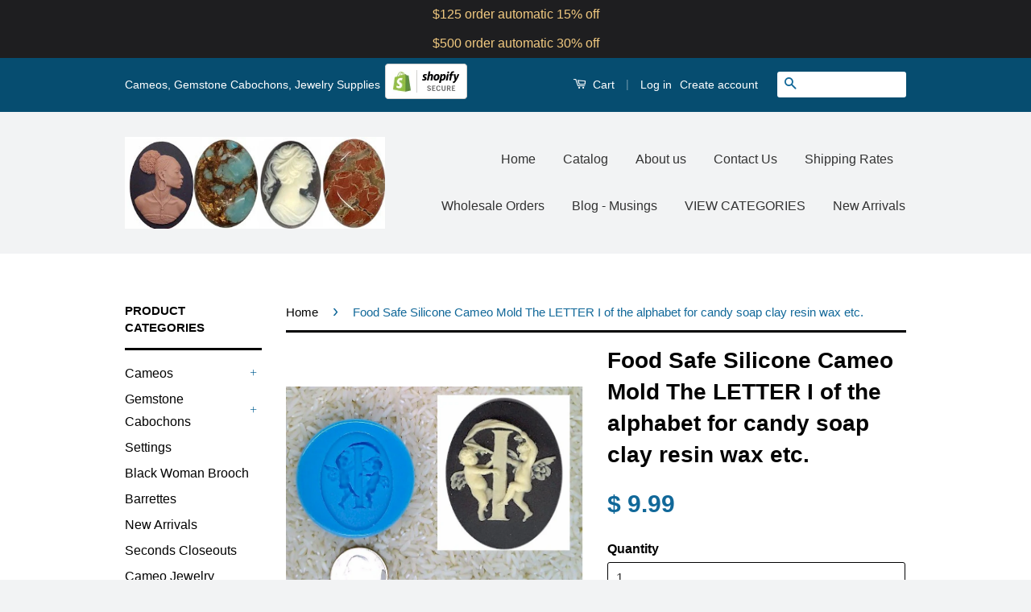

--- FILE ---
content_type: text/html; charset=utf-8
request_url: https://cameojewelrysupply.com/products/food-safe-silicone-cameo-mold-the-letter-i-of-the-alphabet-for-candy-soap-clay-resin-wax-etc
body_size: 24014
content:
<!doctype html>
<!--[if lt IE 7]><html class="no-js lt-ie9 lt-ie8 lt-ie7" lang="en"> <![endif]-->
<!--[if IE 7]><html class="no-js lt-ie9 lt-ie8" lang="en"> <![endif]-->
<!--[if IE 8]><html class="no-js lt-ie9" lang="en"> <![endif]-->
<!--[if IE 9 ]><html class="ie9 no-js"> <![endif]-->
<!--[if (gt IE 9)|!(IE)]><!--> <html class="no-js"> <!--<![endif]-->
<head>

  <!-- Basic page needs ================================================== -->
  <meta charset="utf-8">
  <meta http-equiv="X-UA-Compatible" content="IE=edge,chrome=1">

  
  <link rel="shortcut icon" href="//cameojewelrysupply.com/cdn/shop/t/3/assets/favicon.png?v=139110970750399032501500861424" type="image/png" />
  

  <!-- Title and description ================================================== -->
  <title>
  Food Safe Silicone Cameo Mold The LETTER I of the alphabet for candy s &ndash; Cameo Jewelry Supply
  </title>

  
  <meta name="description" content="These molds are a flexible food grade silicone. The designs are from our 40x30mm cameos. You can use the mold for all types of projects. A lot of people use them for molding chocolate or fondant. Makes a really nice decoration on cakes and things like that. You can also use it to make soap, or wax pieces. Great for fim">
  

  <!-- Social Meta Tags ================================================== -->
  

  <meta property="og:type" content="product">
  <meta property="og:title" content="Food Safe Silicone Cameo Mold The LETTER I of the alphabet for candy soap clay resin wax etc.">
  <meta property="og:url" content="https://cameojewelrysupply.com/products/food-safe-silicone-cameo-mold-the-letter-i-of-the-alphabet-for-candy-soap-clay-resin-wax-etc">
  
  <meta property="og:image" content="http://cameojewelrysupply.com/cdn/shop/products/M145_grande.jpg?v=1554995627">
  <meta property="og:image:secure_url" content="https://cameojewelrysupply.com/cdn/shop/products/M145_grande.jpg?v=1554995627">
  
  <meta property="og:price:amount" content="9.99">
  <meta property="og:price:currency" content="USD">



  <meta property="og:description" content="These molds are a flexible food grade silicone. The designs are from our 40x30mm cameos. You can use the mold for all types of projects. A lot of people use them for molding chocolate or fondant. Makes a really nice decoration on cakes and things like that. You can also use it to make soap, or wax pieces. Great for fim">


<meta property="og:site_name" content="Cameo Jewelry Supply">




  <meta name="twitter:card" content="summary">



  <meta name="twitter:title" content="Food Safe Silicone Cameo Mold The LETTER I of the alphabet for candy soap clay resin wax etc.">
  <meta name="twitter:description" content="These molds are a flexible food grade silicone. The designs are from our 40x30mm cameos. You can use the mold for all types of projects. A lot of people use them for molding chocolate or fondant. Make">
  <meta name="twitter:image" content="https://cameojewelrysupply.com/cdn/shop/products/M145_large.jpg?v=1554995627">
  <meta name="twitter:image:width" content="480">
  <meta name="twitter:image:height" content="480">



  <!-- Helpers ================================================== -->
  <link rel="canonical" href="https://cameojewelrysupply.com/products/food-safe-silicone-cameo-mold-the-letter-i-of-the-alphabet-for-candy-soap-clay-resin-wax-etc">
  <meta name="viewport" content="width=device-width,initial-scale=1">
  <meta name="theme-color" content="#116899">

  

  <!-- CSS ================================================== -->
  <link href="//cameojewelrysupply.com/cdn/shop/t/3/assets/timber.scss.css?v=49165631061911612241708106306" rel="stylesheet" type="text/css" media="all" />
  <link href="//cameojewelrysupply.com/cdn/shop/t/3/assets/theme.scss.css?v=94254992627800379131708106306" rel="stylesheet" type="text/css" media="all" />

  



  <!-- Header hook for plugins ================================================== -->
  
  
  <script>window.performance && window.performance.mark && window.performance.mark('shopify.content_for_header.start');</script><meta id="shopify-digital-wallet" name="shopify-digital-wallet" content="/11287266/digital_wallets/dialog">
<meta name="shopify-checkout-api-token" content="a09e65d7471a8062a8464874ea5ccf57">
<meta id="in-context-paypal-metadata" data-shop-id="11287266" data-venmo-supported="false" data-environment="production" data-locale="en_US" data-paypal-v4="true" data-currency="USD">
<link rel="alternate" type="application/json+oembed" href="https://cameojewelrysupply.com/products/food-safe-silicone-cameo-mold-the-letter-i-of-the-alphabet-for-candy-soap-clay-resin-wax-etc.oembed">
<script async="async" src="/checkouts/internal/preloads.js?locale=en-US"></script>
<link rel="preconnect" href="https://shop.app" crossorigin="anonymous">
<script async="async" src="https://shop.app/checkouts/internal/preloads.js?locale=en-US&shop_id=11287266" crossorigin="anonymous"></script>
<script id="apple-pay-shop-capabilities" type="application/json">{"shopId":11287266,"countryCode":"US","currencyCode":"USD","merchantCapabilities":["supports3DS"],"merchantId":"gid:\/\/shopify\/Shop\/11287266","merchantName":"Cameo Jewelry Supply","requiredBillingContactFields":["postalAddress","email"],"requiredShippingContactFields":["postalAddress","email"],"shippingType":"shipping","supportedNetworks":["visa","masterCard","amex","discover","elo","jcb"],"total":{"type":"pending","label":"Cameo Jewelry Supply","amount":"1.00"},"shopifyPaymentsEnabled":true,"supportsSubscriptions":true}</script>
<script id="shopify-features" type="application/json">{"accessToken":"a09e65d7471a8062a8464874ea5ccf57","betas":["rich-media-storefront-analytics"],"domain":"cameojewelrysupply.com","predictiveSearch":true,"shopId":11287266,"locale":"en"}</script>
<script>var Shopify = Shopify || {};
Shopify.shop = "square-peg-jewelry.myshopify.com";
Shopify.locale = "en";
Shopify.currency = {"active":"USD","rate":"1.0"};
Shopify.country = "US";
Shopify.theme = {"name":"Classic","id":86436358,"schema_name":null,"schema_version":null,"theme_store_id":721,"role":"main"};
Shopify.theme.handle = "null";
Shopify.theme.style = {"id":null,"handle":null};
Shopify.cdnHost = "cameojewelrysupply.com/cdn";
Shopify.routes = Shopify.routes || {};
Shopify.routes.root = "/";</script>
<script type="module">!function(o){(o.Shopify=o.Shopify||{}).modules=!0}(window);</script>
<script>!function(o){function n(){var o=[];function n(){o.push(Array.prototype.slice.apply(arguments))}return n.q=o,n}var t=o.Shopify=o.Shopify||{};t.loadFeatures=n(),t.autoloadFeatures=n()}(window);</script>
<script>
  window.ShopifyPay = window.ShopifyPay || {};
  window.ShopifyPay.apiHost = "shop.app\/pay";
  window.ShopifyPay.redirectState = null;
</script>
<script id="shop-js-analytics" type="application/json">{"pageType":"product"}</script>
<script defer="defer" async type="module" src="//cameojewelrysupply.com/cdn/shopifycloud/shop-js/modules/v2/client.init-shop-cart-sync_BT-GjEfc.en.esm.js"></script>
<script defer="defer" async type="module" src="//cameojewelrysupply.com/cdn/shopifycloud/shop-js/modules/v2/chunk.common_D58fp_Oc.esm.js"></script>
<script defer="defer" async type="module" src="//cameojewelrysupply.com/cdn/shopifycloud/shop-js/modules/v2/chunk.modal_xMitdFEc.esm.js"></script>
<script type="module">
  await import("//cameojewelrysupply.com/cdn/shopifycloud/shop-js/modules/v2/client.init-shop-cart-sync_BT-GjEfc.en.esm.js");
await import("//cameojewelrysupply.com/cdn/shopifycloud/shop-js/modules/v2/chunk.common_D58fp_Oc.esm.js");
await import("//cameojewelrysupply.com/cdn/shopifycloud/shop-js/modules/v2/chunk.modal_xMitdFEc.esm.js");

  window.Shopify.SignInWithShop?.initShopCartSync?.({"fedCMEnabled":true,"windoidEnabled":true});

</script>
<script>
  window.Shopify = window.Shopify || {};
  if (!window.Shopify.featureAssets) window.Shopify.featureAssets = {};
  window.Shopify.featureAssets['shop-js'] = {"shop-cart-sync":["modules/v2/client.shop-cart-sync_DZOKe7Ll.en.esm.js","modules/v2/chunk.common_D58fp_Oc.esm.js","modules/v2/chunk.modal_xMitdFEc.esm.js"],"init-fed-cm":["modules/v2/client.init-fed-cm_B6oLuCjv.en.esm.js","modules/v2/chunk.common_D58fp_Oc.esm.js","modules/v2/chunk.modal_xMitdFEc.esm.js"],"shop-cash-offers":["modules/v2/client.shop-cash-offers_D2sdYoxE.en.esm.js","modules/v2/chunk.common_D58fp_Oc.esm.js","modules/v2/chunk.modal_xMitdFEc.esm.js"],"shop-login-button":["modules/v2/client.shop-login-button_QeVjl5Y3.en.esm.js","modules/v2/chunk.common_D58fp_Oc.esm.js","modules/v2/chunk.modal_xMitdFEc.esm.js"],"pay-button":["modules/v2/client.pay-button_DXTOsIq6.en.esm.js","modules/v2/chunk.common_D58fp_Oc.esm.js","modules/v2/chunk.modal_xMitdFEc.esm.js"],"shop-button":["modules/v2/client.shop-button_DQZHx9pm.en.esm.js","modules/v2/chunk.common_D58fp_Oc.esm.js","modules/v2/chunk.modal_xMitdFEc.esm.js"],"avatar":["modules/v2/client.avatar_BTnouDA3.en.esm.js"],"init-windoid":["modules/v2/client.init-windoid_CR1B-cfM.en.esm.js","modules/v2/chunk.common_D58fp_Oc.esm.js","modules/v2/chunk.modal_xMitdFEc.esm.js"],"init-shop-for-new-customer-accounts":["modules/v2/client.init-shop-for-new-customer-accounts_C_vY_xzh.en.esm.js","modules/v2/client.shop-login-button_QeVjl5Y3.en.esm.js","modules/v2/chunk.common_D58fp_Oc.esm.js","modules/v2/chunk.modal_xMitdFEc.esm.js"],"init-shop-email-lookup-coordinator":["modules/v2/client.init-shop-email-lookup-coordinator_BI7n9ZSv.en.esm.js","modules/v2/chunk.common_D58fp_Oc.esm.js","modules/v2/chunk.modal_xMitdFEc.esm.js"],"init-shop-cart-sync":["modules/v2/client.init-shop-cart-sync_BT-GjEfc.en.esm.js","modules/v2/chunk.common_D58fp_Oc.esm.js","modules/v2/chunk.modal_xMitdFEc.esm.js"],"shop-toast-manager":["modules/v2/client.shop-toast-manager_DiYdP3xc.en.esm.js","modules/v2/chunk.common_D58fp_Oc.esm.js","modules/v2/chunk.modal_xMitdFEc.esm.js"],"init-customer-accounts":["modules/v2/client.init-customer-accounts_D9ZNqS-Q.en.esm.js","modules/v2/client.shop-login-button_QeVjl5Y3.en.esm.js","modules/v2/chunk.common_D58fp_Oc.esm.js","modules/v2/chunk.modal_xMitdFEc.esm.js"],"init-customer-accounts-sign-up":["modules/v2/client.init-customer-accounts-sign-up_iGw4briv.en.esm.js","modules/v2/client.shop-login-button_QeVjl5Y3.en.esm.js","modules/v2/chunk.common_D58fp_Oc.esm.js","modules/v2/chunk.modal_xMitdFEc.esm.js"],"shop-follow-button":["modules/v2/client.shop-follow-button_CqMgW2wH.en.esm.js","modules/v2/chunk.common_D58fp_Oc.esm.js","modules/v2/chunk.modal_xMitdFEc.esm.js"],"checkout-modal":["modules/v2/client.checkout-modal_xHeaAweL.en.esm.js","modules/v2/chunk.common_D58fp_Oc.esm.js","modules/v2/chunk.modal_xMitdFEc.esm.js"],"shop-login":["modules/v2/client.shop-login_D91U-Q7h.en.esm.js","modules/v2/chunk.common_D58fp_Oc.esm.js","modules/v2/chunk.modal_xMitdFEc.esm.js"],"lead-capture":["modules/v2/client.lead-capture_BJmE1dJe.en.esm.js","modules/v2/chunk.common_D58fp_Oc.esm.js","modules/v2/chunk.modal_xMitdFEc.esm.js"],"payment-terms":["modules/v2/client.payment-terms_Ci9AEqFq.en.esm.js","modules/v2/chunk.common_D58fp_Oc.esm.js","modules/v2/chunk.modal_xMitdFEc.esm.js"]};
</script>
<script>(function() {
  var isLoaded = false;
  function asyncLoad() {
    if (isLoaded) return;
    isLoaded = true;
    var urls = ["https:\/\/swymv3free-01.azureedge.net\/code\/swym-shopify.js?shop=square-peg-jewelry.myshopify.com","\/\/full-page-zoom.product-image-zoom.com\/js\/core\/main.min.js?timestamp=1652268978\u0026shop=square-peg-jewelry.myshopify.com","https:\/\/search-us3.omegacommerce.com\/instant\/initjs?ID=3df305b5-5470-4793-aeb2-847d2cf821fa\u0026shop=square-peg-jewelry.myshopify.com","https:\/\/cdn.hextom.com\/js\/quickannouncementbar.js?shop=square-peg-jewelry.myshopify.com"];
    for (var i = 0; i < urls.length; i++) {
      var s = document.createElement('script');
      s.type = 'text/javascript';
      s.async = true;
      s.src = urls[i];
      var x = document.getElementsByTagName('script')[0];
      x.parentNode.insertBefore(s, x);
    }
  };
  if(window.attachEvent) {
    window.attachEvent('onload', asyncLoad);
  } else {
    window.addEventListener('load', asyncLoad, false);
  }
})();</script>
<script id="__st">var __st={"a":11287266,"offset":-18000,"reqid":"bd35c720-2080-4f88-9111-54cc021dda05-1769379795","pageurl":"cameojewelrysupply.com\/products\/food-safe-silicone-cameo-mold-the-letter-i-of-the-alphabet-for-candy-soap-clay-resin-wax-etc","u":"5419703f4bbe","p":"product","rtyp":"product","rid":195042410521};</script>
<script>window.ShopifyPaypalV4VisibilityTracking = true;</script>
<script id="captcha-bootstrap">!function(){'use strict';const t='contact',e='account',n='new_comment',o=[[t,t],['blogs',n],['comments',n],[t,'customer']],c=[[e,'customer_login'],[e,'guest_login'],[e,'recover_customer_password'],[e,'create_customer']],r=t=>t.map((([t,e])=>`form[action*='/${t}']:not([data-nocaptcha='true']) input[name='form_type'][value='${e}']`)).join(','),a=t=>()=>t?[...document.querySelectorAll(t)].map((t=>t.form)):[];function s(){const t=[...o],e=r(t);return a(e)}const i='password',u='form_key',d=['recaptcha-v3-token','g-recaptcha-response','h-captcha-response',i],f=()=>{try{return window.sessionStorage}catch{return}},m='__shopify_v',_=t=>t.elements[u];function p(t,e,n=!1){try{const o=window.sessionStorage,c=JSON.parse(o.getItem(e)),{data:r}=function(t){const{data:e,action:n}=t;return t[m]||n?{data:e,action:n}:{data:t,action:n}}(c);for(const[e,n]of Object.entries(r))t.elements[e]&&(t.elements[e].value=n);n&&o.removeItem(e)}catch(o){console.error('form repopulation failed',{error:o})}}const l='form_type',E='cptcha';function T(t){t.dataset[E]=!0}const w=window,h=w.document,L='Shopify',v='ce_forms',y='captcha';let A=!1;((t,e)=>{const n=(g='f06e6c50-85a8-45c8-87d0-21a2b65856fe',I='https://cdn.shopify.com/shopifycloud/storefront-forms-hcaptcha/ce_storefront_forms_captcha_hcaptcha.v1.5.2.iife.js',D={infoText:'Protected by hCaptcha',privacyText:'Privacy',termsText:'Terms'},(t,e,n)=>{const o=w[L][v],c=o.bindForm;if(c)return c(t,g,e,D).then(n);var r;o.q.push([[t,g,e,D],n]),r=I,A||(h.body.append(Object.assign(h.createElement('script'),{id:'captcha-provider',async:!0,src:r})),A=!0)});var g,I,D;w[L]=w[L]||{},w[L][v]=w[L][v]||{},w[L][v].q=[],w[L][y]=w[L][y]||{},w[L][y].protect=function(t,e){n(t,void 0,e),T(t)},Object.freeze(w[L][y]),function(t,e,n,w,h,L){const[v,y,A,g]=function(t,e,n){const i=e?o:[],u=t?c:[],d=[...i,...u],f=r(d),m=r(i),_=r(d.filter((([t,e])=>n.includes(e))));return[a(f),a(m),a(_),s()]}(w,h,L),I=t=>{const e=t.target;return e instanceof HTMLFormElement?e:e&&e.form},D=t=>v().includes(t);t.addEventListener('submit',(t=>{const e=I(t);if(!e)return;const n=D(e)&&!e.dataset.hcaptchaBound&&!e.dataset.recaptchaBound,o=_(e),c=g().includes(e)&&(!o||!o.value);(n||c)&&t.preventDefault(),c&&!n&&(function(t){try{if(!f())return;!function(t){const e=f();if(!e)return;const n=_(t);if(!n)return;const o=n.value;o&&e.removeItem(o)}(t);const e=Array.from(Array(32),(()=>Math.random().toString(36)[2])).join('');!function(t,e){_(t)||t.append(Object.assign(document.createElement('input'),{type:'hidden',name:u})),t.elements[u].value=e}(t,e),function(t,e){const n=f();if(!n)return;const o=[...t.querySelectorAll(`input[type='${i}']`)].map((({name:t})=>t)),c=[...d,...o],r={};for(const[a,s]of new FormData(t).entries())c.includes(a)||(r[a]=s);n.setItem(e,JSON.stringify({[m]:1,action:t.action,data:r}))}(t,e)}catch(e){console.error('failed to persist form',e)}}(e),e.submit())}));const S=(t,e)=>{t&&!t.dataset[E]&&(n(t,e.some((e=>e===t))),T(t))};for(const o of['focusin','change'])t.addEventListener(o,(t=>{const e=I(t);D(e)&&S(e,y())}));const B=e.get('form_key'),M=e.get(l),P=B&&M;t.addEventListener('DOMContentLoaded',(()=>{const t=y();if(P)for(const e of t)e.elements[l].value===M&&p(e,B);[...new Set([...A(),...v().filter((t=>'true'===t.dataset.shopifyCaptcha))])].forEach((e=>S(e,t)))}))}(h,new URLSearchParams(w.location.search),n,t,e,['guest_login'])})(!0,!0)}();</script>
<script integrity="sha256-4kQ18oKyAcykRKYeNunJcIwy7WH5gtpwJnB7kiuLZ1E=" data-source-attribution="shopify.loadfeatures" defer="defer" src="//cameojewelrysupply.com/cdn/shopifycloud/storefront/assets/storefront/load_feature-a0a9edcb.js" crossorigin="anonymous"></script>
<script crossorigin="anonymous" defer="defer" src="//cameojewelrysupply.com/cdn/shopifycloud/storefront/assets/shopify_pay/storefront-65b4c6d7.js?v=20250812"></script>
<script data-source-attribution="shopify.dynamic_checkout.dynamic.init">var Shopify=Shopify||{};Shopify.PaymentButton=Shopify.PaymentButton||{isStorefrontPortableWallets:!0,init:function(){window.Shopify.PaymentButton.init=function(){};var t=document.createElement("script");t.src="https://cameojewelrysupply.com/cdn/shopifycloud/portable-wallets/latest/portable-wallets.en.js",t.type="module",document.head.appendChild(t)}};
</script>
<script data-source-attribution="shopify.dynamic_checkout.buyer_consent">
  function portableWalletsHideBuyerConsent(e){var t=document.getElementById("shopify-buyer-consent"),n=document.getElementById("shopify-subscription-policy-button");t&&n&&(t.classList.add("hidden"),t.setAttribute("aria-hidden","true"),n.removeEventListener("click",e))}function portableWalletsShowBuyerConsent(e){var t=document.getElementById("shopify-buyer-consent"),n=document.getElementById("shopify-subscription-policy-button");t&&n&&(t.classList.remove("hidden"),t.removeAttribute("aria-hidden"),n.addEventListener("click",e))}window.Shopify?.PaymentButton&&(window.Shopify.PaymentButton.hideBuyerConsent=portableWalletsHideBuyerConsent,window.Shopify.PaymentButton.showBuyerConsent=portableWalletsShowBuyerConsent);
</script>
<script data-source-attribution="shopify.dynamic_checkout.cart.bootstrap">document.addEventListener("DOMContentLoaded",(function(){function t(){return document.querySelector("shopify-accelerated-checkout-cart, shopify-accelerated-checkout")}if(t())Shopify.PaymentButton.init();else{new MutationObserver((function(e,n){t()&&(Shopify.PaymentButton.init(),n.disconnect())})).observe(document.body,{childList:!0,subtree:!0})}}));
</script>
<link id="shopify-accelerated-checkout-styles" rel="stylesheet" media="screen" href="https://cameojewelrysupply.com/cdn/shopifycloud/portable-wallets/latest/accelerated-checkout-backwards-compat.css" crossorigin="anonymous">
<style id="shopify-accelerated-checkout-cart">
        #shopify-buyer-consent {
  margin-top: 1em;
  display: inline-block;
  width: 100%;
}

#shopify-buyer-consent.hidden {
  display: none;
}

#shopify-subscription-policy-button {
  background: none;
  border: none;
  padding: 0;
  text-decoration: underline;
  font-size: inherit;
  cursor: pointer;
}

#shopify-subscription-policy-button::before {
  box-shadow: none;
}

      </style>

<script>window.performance && window.performance.mark && window.performance.mark('shopify.content_for_header.end');</script>

  

<!--[if lt IE 9]>
<script src="//cdnjs.cloudflare.com/ajax/libs/html5shiv/3.7.2/html5shiv.min.js" type="text/javascript"></script>
<script src="//cameojewelrysupply.com/cdn/shop/t/3/assets/respond.min.js?v=52248677837542619231454000459" type="text/javascript"></script>
<link href="//cameojewelrysupply.com/cdn/shop/t/3/assets/respond-proxy.html" id="respond-proxy" rel="respond-proxy" />
<link href="//cameojewelrysupply.com/search?q=4bc156b270b00b67a8cdd35676417a00" id="respond-redirect" rel="respond-redirect" />
<script src="//cameojewelrysupply.com/search?q=4bc156b270b00b67a8cdd35676417a00" type="text/javascript"></script>
<![endif]-->



  <script src="//ajax.googleapis.com/ajax/libs/jquery/1.11.0/jquery.min.js" type="text/javascript"></script>
  <script src="//cameojewelrysupply.com/cdn/shop/t/3/assets/modernizr.min.js?v=26620055551102246001454000459" type="text/javascript"></script>

  
  

  <!-- QIKIFY NAVIGATOR START --> <script id="qikify-navigator"> 'use strict'; var shopifyCurrencyFormat = "$ {{amount}}"; var shopifyLinkLists = [{ id: "main-menu", title: "Main menu", items: ["/","/collections","/pages/about-us","/pages/contact-us","/pages/shipping-rates","/pages/wholesale-orders","/blogs/news","/collections","/collections/new-arrivals",], },{ id: "footer", title: "Footer menu", items: ["/search","/pages/about-us","/pages/return-policy",], },{ id: "sidebar-menu", title: "Product Categories", items: ["/collections/cameos","/collections/gemstone-cabochons","/collections/jewelry-frames-cameo-settings","/collections/african-american-ready-to-wear-jewelry","/collections/barrette-backs","/collections/new-arrivals","/collections/seconds-closeout","/collections/finished-jewelry","/collections/necklace-chain","/collections/diffuser-lockets","/collections/bracelet-blanks","/collections/jewelry-supplies","/collections/adjustable-rings","/collections/antique-buttons","/collections/button-shanks-button-backs-button-covers-button-making","/collections/candy-silcone-molds","/collections/art-glass",], },{ id: "pages", title: "Pages", items: ["/",], },{ id: "classic-cameos", title: "Classic Woman", items: ["/collections/classic-cameos/40x30mm","/collections/classic-cameos/30x22mm","/collections/classic-cameos/25x18mm","/collections/classic-cameos/18x13mm","/collections/classic-cameos/14x10mm","/collections/classic-cameos/10x8mm","/collections/classic-cameos/8x6mm",], },{ id: "nature-cameos", title: "Nature Cameos", items: ["/collections/nature-cameos/40x30mm","/collections/nature-cameos/30x22mm","/collections/nature-cameos/25x18mm","/collections/nature-cameos/18x13mm","/collections/nature-cameos/14x10mm","/collections/nature-cameos/10x8mm",], },{ id: "african-american", title: "African American", items: ["/collections/african-american-cameos/40x30mm","/collections/african-american-cameos/25x18mm","/collections/african-american-cameos/18x13mm",], },{ id: "skulls-goth-cameos", title: "Skulls, Goth Cameos", items: ["/collections/steam-punk-goth-skulls-zombies-and-monster-cameos-and-cabochons/40x30mm","/collections/steam-punk-goth-skulls-zombies-and-monster-cameos-and-cabochons/25x18mm","/collections/steam-punk-goth-skulls-zombies-and-monster-cameos-and-cabochons/18x13mm",], },{ id: "gemstone-cabochons", title: "Gemstone Cabochons", items: ["/collections/gemstone-cabochons/40x30mm","/collections/gemstone-cabochons/30x22mm","/collections/gemstone-cabochons/25x18mm","/collections/gemstone-cabochons/18x13mm","/collections/gemstone-cabochons/14x10mm","/collections/gemstone-cabochons/10x8mm","/collections/gemstone-cabochons/8x6mm","/collections/gemstone-cabochons/35mm",], },{ id: "frames-and-settings", title: "Settings", items: ["/collections/jewelry-frames-cameo-settings/40x30mm","/collections/jewelry-frames-cameo-settings/30x22mm","/collections/jewelry-frames-cameo-settings/25x18mm","/collections/jewelry-frames-cameo-settings/18x13mm","/collections/jewelry-frames-cameo-settings/14x10mm","/collections/jewelry-frames-cameo-settings/10x8mm","/collections/jewelry-frames-cameo-settings/8x6mm","/collections/jewelry-frames-cameo-settings/35mm","/collections/jewelry-frames-cameo-settings/30mm",], },{ id: "jewelry-supplies", title: "Jewelry Supplies", items: ["/collections/jewelry-supplies/Bar-Pins","/collections/jewelry-supplies/Bails","/collections/jewelry-supplies/Filigrees","/collections/jewelry-supplies/Tie-Tack","/collections/jewelry-supplies/Shoe-Clip","/collections/jewelry-supplies/pill-box","/collections/jewelry-supplies/Letter-Opener","/collections/jewelry-supplies/Key-Chains","/collections/jewelry-supplies/Jump-Rings","/collections/jewelry-supplies/Eyeglass-Holder","/collections/jewelry-supplies/Earrings","/collections/jewelry-supplies/Cuff-Links","/collections/jewelry-supplies/Clasps","/collections/jewelry-supplies/Button-Shanks","/collections/jewelry-supplies/Button-Cover","/collections/jewelry-supplies/Book-Mark","/collections/jewelry-supplies/Bolo",], },{ id: "all-collections", title: "All collections", items: ["/collections/new-arrivals","/collections/african-american-cameos","/collections/steam-punk-goth-skulls-zombies-and-monster-cameos-and-cabochons","/collections/classic-cameos","/collections/nature-cameos","/collections/fairies-nymph-mythology","/collections/religious-and-holiday-cameos","/collections/zodiac-astrology-horoscope-cameos","/collections/alphabet-cameos-letter-cameo","/collections/jewelry-frames-cameo-settings","/collections/gemstone-cabochons","/collections/african-american-ready-to-wear-jewelry","/collections/barrette-backs","/collections/seconds-closeout","/collections/diffuser-lockets","/collections/tie-tacks-scatter-pins-butterfly-clutches-tie-tac-findings","/collections/bar-pins-brooch-pins-pin-backs-pin-findings","/collections/button-shanks-button-backs-button-covers-button-making","/collections/necklace-chain","/collections/bracelet-blanks","/collections/jewelry-supplies","/collections/candy-silcone-molds","/collections/finished-jewelry","/collections/bails-for-jewelry-making-pendant-bail","/collections/earring-supplies-earring-findings-parts-to-make-earrings","/collections/filigrees","/collections/jump-rings","/collections/adjustable-rings","/collections/antique-buttons","/collections/art-glass",], },{ id: "silicone-candy-molds", title: "Silicone Candy Molds", items: ["/collections/candy-silcone-molds",], },{ id: "780302348-child-4cdcdbbb47e3c8965a83e30579189e8b-legacy-cameos", title: "Cameos", items: ["/collections/classic-cameos","/collections/steam-punk-goth-skulls-zombies-and-monster-cameos-and-cabochons","/collections/african-american-cameos","/collections/nature-cameos","/collections/alphabet-cameos-letter-cameo","/collections/zodiac-astrology-horoscope-cameos","/collections/religious-and-holiday-cameos","/collections/fairies-nymph-mythology","/collections/loose-real-italian-shell-cameos",], },{ id: "780298636-child-87421e26f12c73c0df6eac7fd91e03cd-legacy-jewelry-supplies", title: "Jewelry Supplies", items: ["/collections/filigrees","/collections/tie-tacks-scatter-pins-butterfly-clutches-tie-tac-findings","/collections/bar-pins-brooch-pins-pin-backs-pin-findings","/collections/bails-for-jewelry-making-pendant-bail","/collections/jump-rings","/collections/earring-supplies-earring-findings-parts-to-make-earrings",], },{ id: "rose-quartz", title: "Rose Quartz", items: ["/collections/rose-quartz",], },{ id: "780302988-child-e9417656a93ef232f05d6aad6af86430-legacy-gemstone-cabochons", title: "Gemstone Cabochons", items: ["/collections/agate-cabochons-for-jewelry-making","/collections/amethyst-cabochons-for-making-jewelry","/collections/black-onyx","/collections/fancy-glass","/collections/gold-stone","/collections/hematite","/collections/epidote-unakite","/collections/lapis-lazuli","/collections/matrix-stones","/collections/rhodonite","/collections/rose-quartz","/collections/tiger-eye","/collections/turquoise-color","/collections/miscellaneous","/collections/seconds-closeout",], },{ id: "customer-account-main-menu", title: "Customer account main menu", items: ["/","https://shopify.com/11287266/account/orders?locale=en&region_country=US",], },]; window.shopifyLinkLists = shopifyLinkLists; window.shopifyCurrencyFormat = shopifyCurrencyFormat; </script> <!-- QIKIFY NAVIGATOR END -->
  <script src="//cameojewelrysupply.com/cdn/shop/t/3/assets/qikify-smartmenu-data.js?v=111603181540343972631555955900" type="text/javascript"></script>
  <script type="text/javascript" src="//cameojewelrysupply.com/cdn/shop/t/3/assets/qikify-smartmenu-v3.min.js?shop=square-peg-jewelry.myshopify.com&v=104202851006134565511555955901" defer="defer"></script>
    <!-- BEGIN app block: shopify://apps/buddha-mega-menu-navigation/blocks/megamenu/dbb4ce56-bf86-4830-9b3d-16efbef51c6f -->
<script>
        var productImageAndPrice = [],
            collectionImages = [],
            articleImages = [],
            mmLivIcons = false,
            mmFlipClock = false,
            mmFixesUseJquery = false,
            mmNumMMI = 4,
            mmSchemaTranslation = {},
            mmMenuStrings =  [] ,
            mmShopLocale = "en",
            mmShopLocaleCollectionsRoute = "/collections",
            mmSchemaDesignJSON = [{"action":"design","setting":"font_family","value":"Default"},{"action":"design","setting":"tree_sub_direction","value":"set_tree_auto"},{"action":"design","setting":"button_background_hover_color","value":"#0d8781"},{"action":"design","setting":"link_hover_color","value":"#0da19a"},{"action":"design","setting":"button_background_color","value":"#0da19a"},{"action":"design","setting":"link_color","value":"#4e4e4e"},{"action":"design","setting":"background_hover_color","value":"#f9f9f9"},{"action":"design","setting":"background_color","value":"#ffffff"},{"action":"design","setting":"button_text_hover_color","value":"#ffffff"},{"action":"design","setting":"button_text_color","value":"#ffffff"},{"action":"design","setting":"font_size","value":"13px"},{"action":"design","setting":"text_color","value":"#222222"},{"action":"design","setting":"vertical_text_color","value":"#4e4e4e"},{"action":"design","setting":"vertical_link_color","value":"#4e4e4e"},{"action":"design","setting":"vertical_link_hover_color","value":"#0da19a"},{"action":"design","setting":"vertical_font_size","value":"13px"}],
            mmDomChangeSkipUl = "",
            buddhaMegaMenuShop = "square-peg-jewelry.myshopify.com",
            mmWireframeCompression = "0",
            mmExtensionAssetUrl = "https://cdn.shopify.com/extensions/019abe06-4a3f-7763-88da-170e1b54169b/mega-menu-151/assets/";var bestSellersHTML = '';var newestProductsHTML = '';/* get link lists api */
        var linkLists={"main-menu" : {"title":"Main menu", "items":["/","/collections","/pages/about-us","/pages/contact-us","/pages/shipping-rates","/pages/wholesale-orders","/blogs/news","/collections","/collections/new-arrivals",]},"footer" : {"title":"Footer menu", "items":["/search","/pages/about-us","/pages/return-policy",]},"sidebar-menu" : {"title":"Product Categories", "items":["/collections/cameos","/collections/gemstone-cabochons","/collections/jewelry-frames-cameo-settings","/collections/african-american-ready-to-wear-jewelry","/collections/barrette-backs","/collections/new-arrivals","/collections/seconds-closeout","/collections/finished-jewelry","/collections/necklace-chain","/collections/diffuser-lockets","/collections/bracelet-blanks","/collections/jewelry-supplies","/collections/adjustable-rings","/collections/antique-buttons","/collections/button-shanks-button-backs-button-covers-button-making","/collections/candy-silcone-molds","/collections/art-glass",]},"pages" : {"title":"Pages", "items":["/",]},"classic-cameos" : {"title":"Classic Woman", "items":["/collections/classic-cameos/40x30mm","/collections/classic-cameos/30x22mm","/collections/classic-cameos/25x18mm","/collections/classic-cameos/18x13mm","/collections/classic-cameos/14x10mm","/collections/classic-cameos/10x8mm","/collections/classic-cameos/8x6mm",]},"nature-cameos" : {"title":"Nature Cameos", "items":["/collections/nature-cameos/40x30mm","/collections/nature-cameos/30x22mm","/collections/nature-cameos/25x18mm","/collections/nature-cameos/18x13mm","/collections/nature-cameos/14x10mm","/collections/nature-cameos/10x8mm",]},"african-american" : {"title":"African American", "items":["/collections/african-american-cameos/40x30mm","/collections/african-american-cameos/25x18mm","/collections/african-american-cameos/18x13mm",]},"skulls-goth-cameos" : {"title":"Skulls, Goth Cameos", "items":["/collections/steam-punk-goth-skulls-zombies-and-monster-cameos-and-cabochons/40x30mm","/collections/steam-punk-goth-skulls-zombies-and-monster-cameos-and-cabochons/25x18mm","/collections/steam-punk-goth-skulls-zombies-and-monster-cameos-and-cabochons/18x13mm",]},"gemstone-cabochons" : {"title":"Gemstone Cabochons", "items":["/collections/gemstone-cabochons/40x30mm","/collections/gemstone-cabochons/30x22mm","/collections/gemstone-cabochons/25x18mm","/collections/gemstone-cabochons/18x13mm","/collections/gemstone-cabochons/14x10mm","/collections/gemstone-cabochons/10x8mm","/collections/gemstone-cabochons/8x6mm","/collections/gemstone-cabochons/35mm",]},"frames-and-settings" : {"title":"Settings", "items":["/collections/jewelry-frames-cameo-settings/40x30mm","/collections/jewelry-frames-cameo-settings/30x22mm","/collections/jewelry-frames-cameo-settings/25x18mm","/collections/jewelry-frames-cameo-settings/18x13mm","/collections/jewelry-frames-cameo-settings/14x10mm","/collections/jewelry-frames-cameo-settings/10x8mm","/collections/jewelry-frames-cameo-settings/8x6mm","/collections/jewelry-frames-cameo-settings/35mm","/collections/jewelry-frames-cameo-settings/30mm",]},"jewelry-supplies" : {"title":"Jewelry Supplies", "items":["/collections/jewelry-supplies/Bar-Pins","/collections/jewelry-supplies/Bails","/collections/jewelry-supplies/Filigrees","/collections/jewelry-supplies/Tie-Tack","/collections/jewelry-supplies/Shoe-Clip","/collections/jewelry-supplies/pill-box","/collections/jewelry-supplies/Letter-Opener","/collections/jewelry-supplies/Key-Chains","/collections/jewelry-supplies/Jump-Rings","/collections/jewelry-supplies/Eyeglass-Holder","/collections/jewelry-supplies/Earrings","/collections/jewelry-supplies/Cuff-Links","/collections/jewelry-supplies/Clasps","/collections/jewelry-supplies/Button-Shanks","/collections/jewelry-supplies/Button-Cover","/collections/jewelry-supplies/Book-Mark","/collections/jewelry-supplies/Bolo",]},"all-collections" : {"title":"All collections", "items":["/collections/new-arrivals","/collections/african-american-cameos","/collections/steam-punk-goth-skulls-zombies-and-monster-cameos-and-cabochons","/collections/classic-cameos","/collections/nature-cameos","/collections/fairies-nymph-mythology","/collections/religious-and-holiday-cameos","/collections/zodiac-astrology-horoscope-cameos","/collections/alphabet-cameos-letter-cameo","/collections/jewelry-frames-cameo-settings","/collections/gemstone-cabochons","/collections/african-american-ready-to-wear-jewelry","/collections/barrette-backs","/collections/seconds-closeout","/collections/diffuser-lockets","/collections/tie-tacks-scatter-pins-butterfly-clutches-tie-tac-findings","/collections/bar-pins-brooch-pins-pin-backs-pin-findings","/collections/button-shanks-button-backs-button-covers-button-making","/collections/necklace-chain","/collections/bracelet-blanks","/collections/jewelry-supplies","/collections/candy-silcone-molds","/collections/finished-jewelry","/collections/bails-for-jewelry-making-pendant-bail","/collections/earring-supplies-earring-findings-parts-to-make-earrings","/collections/filigrees","/collections/jump-rings","/collections/adjustable-rings","/collections/antique-buttons","/collections/art-glass",]},"silicone-candy-molds" : {"title":"Silicone Candy Molds", "items":["/collections/candy-silcone-molds",]},"rose-quartz" : {"title":"Rose Quartz", "items":["/collections/rose-quartz",]},"customer-account-main-menu" : {"title":"Customer account main menu", "items":["/","https://shopify.com/11287266/account/orders?locale=en&amp;region_country=US",]},};/*ENDPARSE*/

        

        /* set product prices *//* get the collection images *//* get the article images *//* customer fixes */
        
        

        var mmWireframe = {"html" : "<li class=\"buddha-menu-item\"  ><a data-href=\"/collections/cameos\" href=\"/collections/cameos\" aria-label=\"Cameos\" data-no-instant=\"\" onclick=\"mmGoToPage(this, event); return false;\"  ><span class=\"mm-title\">Cameos</span></a></li><li class=\"buddha-menu-item\"  ><a data-href=\"/collections/jewelry-frames-cameo-settings\" href=\"/collections/jewelry-frames-cameo-settings\" aria-label=\"Settings\" data-no-instant=\"\" onclick=\"mmGoToPage(this, event); return false;\"  ><span class=\"mm-title\">Settings</span></a></li><li class=\"buddha-menu-item\"  ><a data-href=\"/collections/gemstone-cabochons\" href=\"/collections/gemstone-cabochons\" aria-label=\"Cabochons\" data-no-instant=\"\" onclick=\"mmGoToPage(this, event); return false;\"  ><span class=\"mm-title\">Cabochons</span></a></li><li class=\"buddha-menu-item\"  ><a data-href=\"/collections/diffuser-lockets\" href=\"/collections/diffuser-lockets\" aria-label=\"Lockets\" data-no-instant=\"\" onclick=\"mmGoToPage(this, event); return false;\"  ><span class=\"mm-title\">Lockets</span></a></li>" };

        function mmLoadJS(file, async = true) {
            let script = document.createElement("script");
            script.setAttribute("src", file);
            script.setAttribute("data-no-instant", "");
            script.setAttribute("type", "text/javascript");
            script.setAttribute("async", async);
            document.head.appendChild(script);
        }
        function mmLoadCSS(file) {  
            var style = document.createElement('link');
            style.href = file;
            style.type = 'text/css';
            style.rel = 'stylesheet';
            document.head.append(style); 
        }
              
        var mmDisableWhenResIsLowerThan = '';
        var mmLoadResources = (mmDisableWhenResIsLowerThan == '' || mmDisableWhenResIsLowerThan == 0 || (mmDisableWhenResIsLowerThan > 0 && window.innerWidth>=mmDisableWhenResIsLowerThan));
        if (mmLoadResources) {
            /* load resources via js injection */
            mmLoadJS("https://cdn.shopify.com/extensions/019abe06-4a3f-7763-88da-170e1b54169b/mega-menu-151/assets/buddha-megamenu.js");
            
            mmLoadCSS("https://cdn.shopify.com/extensions/019abe06-4a3f-7763-88da-170e1b54169b/mega-menu-151/assets/buddha-megamenu2.css");}
    </script><!-- HIDE ORIGINAL MENU --><!-- use menu search algorithm to hide original menu -->
        <style> .buddha-disabled-menu { visibility: hidden !important; } </style>
        <script>
            function mmHideOriginalMenu() {
                var menu = "";
                var links = [];
                if (typeof linkLists[menu] !== "undefined")
                    links = linkLists[menu].items;
                
                if (menu!="none" && links.length>0) {
                    var elements = document.querySelectorAll("ul,nav");
                    for (var el=0; el<elements.length; el++) {
                        var elementFits = 0;
                        var children = elements[el].children;
                        for (var i=0; i<children.length; i++) {
                            if (children[i].nodeName == "LI") {
                                var li = children[i], href = null;
                                var a = li.querySelector("a");
                                if (a) href = a.getAttribute("href");
                                if (href == null || (href != null && (href.substr(0,1) == "#" || href==""))){
                                    var a2 = li.querySelector((!!document.documentMode) ? "* + a" : "a:nth-child(2)");
                                    if (a2) {
                                        href = a2.getAttribute("href");
                                        a = a2;
                                    }
                                }
                                if (href == null || (href != null && (href.substr(0,1) == "#" || href==""))) {
                                    var a2 = li.querySelector("a>a");
                                    if (a2) {
                                        href = a2.getAttribute("href");
                                        a = a2;
                                    }
                                }
                            
                                if (links[elementFits]!=undefined && href==links[elementFits]) {
                                    elementFits++;
                                } else if (elementFits>0 && elementFits!=links.length) {
                                    elementFits = 0;
                                    if (href==links[0]) {
                                    elementFits = 1;
                                    }
                                }
                            }
                        }
                        if (elementFits>0 && elementFits==links.length) {
                            elements[el].classList.add("buddha-disabled-menu");
                        }
                    }
                }
            }

            mmHideOriginalMenu();
            var hideOriginalMenuInterval = setInterval(mmHideOriginalMenu, 100);
            
            setTimeout(function(){
                var elements  = document.querySelectorAll(".buddha-disabled-menu");
                for (var i=0; i<elements.length; i++) {
                    elements[i].classList.remove("buddha-disabled-menu");
                }
                clearInterval(hideOriginalMenuInterval);
            },10000);
        </script>
<!-- END app block --><link href="https://monorail-edge.shopifysvc.com" rel="dns-prefetch">
<script>(function(){if ("sendBeacon" in navigator && "performance" in window) {try {var session_token_from_headers = performance.getEntriesByType('navigation')[0].serverTiming.find(x => x.name == '_s').description;} catch {var session_token_from_headers = undefined;}var session_cookie_matches = document.cookie.match(/_shopify_s=([^;]*)/);var session_token_from_cookie = session_cookie_matches && session_cookie_matches.length === 2 ? session_cookie_matches[1] : "";var session_token = session_token_from_headers || session_token_from_cookie || "";function handle_abandonment_event(e) {var entries = performance.getEntries().filter(function(entry) {return /monorail-edge.shopifysvc.com/.test(entry.name);});if (!window.abandonment_tracked && entries.length === 0) {window.abandonment_tracked = true;var currentMs = Date.now();var navigation_start = performance.timing.navigationStart;var payload = {shop_id: 11287266,url: window.location.href,navigation_start,duration: currentMs - navigation_start,session_token,page_type: "product"};window.navigator.sendBeacon("https://monorail-edge.shopifysvc.com/v1/produce", JSON.stringify({schema_id: "online_store_buyer_site_abandonment/1.1",payload: payload,metadata: {event_created_at_ms: currentMs,event_sent_at_ms: currentMs}}));}}window.addEventListener('pagehide', handle_abandonment_event);}}());</script>
<script id="web-pixels-manager-setup">(function e(e,d,r,n,o){if(void 0===o&&(o={}),!Boolean(null===(a=null===(i=window.Shopify)||void 0===i?void 0:i.analytics)||void 0===a?void 0:a.replayQueue)){var i,a;window.Shopify=window.Shopify||{};var t=window.Shopify;t.analytics=t.analytics||{};var s=t.analytics;s.replayQueue=[],s.publish=function(e,d,r){return s.replayQueue.push([e,d,r]),!0};try{self.performance.mark("wpm:start")}catch(e){}var l=function(){var e={modern:/Edge?\/(1{2}[4-9]|1[2-9]\d|[2-9]\d{2}|\d{4,})\.\d+(\.\d+|)|Firefox\/(1{2}[4-9]|1[2-9]\d|[2-9]\d{2}|\d{4,})\.\d+(\.\d+|)|Chrom(ium|e)\/(9{2}|\d{3,})\.\d+(\.\d+|)|(Maci|X1{2}).+ Version\/(15\.\d+|(1[6-9]|[2-9]\d|\d{3,})\.\d+)([,.]\d+|)( \(\w+\)|)( Mobile\/\w+|) Safari\/|Chrome.+OPR\/(9{2}|\d{3,})\.\d+\.\d+|(CPU[ +]OS|iPhone[ +]OS|CPU[ +]iPhone|CPU IPhone OS|CPU iPad OS)[ +]+(15[._]\d+|(1[6-9]|[2-9]\d|\d{3,})[._]\d+)([._]\d+|)|Android:?[ /-](13[3-9]|1[4-9]\d|[2-9]\d{2}|\d{4,})(\.\d+|)(\.\d+|)|Android.+Firefox\/(13[5-9]|1[4-9]\d|[2-9]\d{2}|\d{4,})\.\d+(\.\d+|)|Android.+Chrom(ium|e)\/(13[3-9]|1[4-9]\d|[2-9]\d{2}|\d{4,})\.\d+(\.\d+|)|SamsungBrowser\/([2-9]\d|\d{3,})\.\d+/,legacy:/Edge?\/(1[6-9]|[2-9]\d|\d{3,})\.\d+(\.\d+|)|Firefox\/(5[4-9]|[6-9]\d|\d{3,})\.\d+(\.\d+|)|Chrom(ium|e)\/(5[1-9]|[6-9]\d|\d{3,})\.\d+(\.\d+|)([\d.]+$|.*Safari\/(?![\d.]+ Edge\/[\d.]+$))|(Maci|X1{2}).+ Version\/(10\.\d+|(1[1-9]|[2-9]\d|\d{3,})\.\d+)([,.]\d+|)( \(\w+\)|)( Mobile\/\w+|) Safari\/|Chrome.+OPR\/(3[89]|[4-9]\d|\d{3,})\.\d+\.\d+|(CPU[ +]OS|iPhone[ +]OS|CPU[ +]iPhone|CPU IPhone OS|CPU iPad OS)[ +]+(10[._]\d+|(1[1-9]|[2-9]\d|\d{3,})[._]\d+)([._]\d+|)|Android:?[ /-](13[3-9]|1[4-9]\d|[2-9]\d{2}|\d{4,})(\.\d+|)(\.\d+|)|Mobile Safari.+OPR\/([89]\d|\d{3,})\.\d+\.\d+|Android.+Firefox\/(13[5-9]|1[4-9]\d|[2-9]\d{2}|\d{4,})\.\d+(\.\d+|)|Android.+Chrom(ium|e)\/(13[3-9]|1[4-9]\d|[2-9]\d{2}|\d{4,})\.\d+(\.\d+|)|Android.+(UC? ?Browser|UCWEB|U3)[ /]?(15\.([5-9]|\d{2,})|(1[6-9]|[2-9]\d|\d{3,})\.\d+)\.\d+|SamsungBrowser\/(5\.\d+|([6-9]|\d{2,})\.\d+)|Android.+MQ{2}Browser\/(14(\.(9|\d{2,})|)|(1[5-9]|[2-9]\d|\d{3,})(\.\d+|))(\.\d+|)|K[Aa][Ii]OS\/(3\.\d+|([4-9]|\d{2,})\.\d+)(\.\d+|)/},d=e.modern,r=e.legacy,n=navigator.userAgent;return n.match(d)?"modern":n.match(r)?"legacy":"unknown"}(),u="modern"===l?"modern":"legacy",c=(null!=n?n:{modern:"",legacy:""})[u],f=function(e){return[e.baseUrl,"/wpm","/b",e.hashVersion,"modern"===e.buildTarget?"m":"l",".js"].join("")}({baseUrl:d,hashVersion:r,buildTarget:u}),m=function(e){var d=e.version,r=e.bundleTarget,n=e.surface,o=e.pageUrl,i=e.monorailEndpoint;return{emit:function(e){var a=e.status,t=e.errorMsg,s=(new Date).getTime(),l=JSON.stringify({metadata:{event_sent_at_ms:s},events:[{schema_id:"web_pixels_manager_load/3.1",payload:{version:d,bundle_target:r,page_url:o,status:a,surface:n,error_msg:t},metadata:{event_created_at_ms:s}}]});if(!i)return console&&console.warn&&console.warn("[Web Pixels Manager] No Monorail endpoint provided, skipping logging."),!1;try{return self.navigator.sendBeacon.bind(self.navigator)(i,l)}catch(e){}var u=new XMLHttpRequest;try{return u.open("POST",i,!0),u.setRequestHeader("Content-Type","text/plain"),u.send(l),!0}catch(e){return console&&console.warn&&console.warn("[Web Pixels Manager] Got an unhandled error while logging to Monorail."),!1}}}}({version:r,bundleTarget:l,surface:e.surface,pageUrl:self.location.href,monorailEndpoint:e.monorailEndpoint});try{o.browserTarget=l,function(e){var d=e.src,r=e.async,n=void 0===r||r,o=e.onload,i=e.onerror,a=e.sri,t=e.scriptDataAttributes,s=void 0===t?{}:t,l=document.createElement("script"),u=document.querySelector("head"),c=document.querySelector("body");if(l.async=n,l.src=d,a&&(l.integrity=a,l.crossOrigin="anonymous"),s)for(var f in s)if(Object.prototype.hasOwnProperty.call(s,f))try{l.dataset[f]=s[f]}catch(e){}if(o&&l.addEventListener("load",o),i&&l.addEventListener("error",i),u)u.appendChild(l);else{if(!c)throw new Error("Did not find a head or body element to append the script");c.appendChild(l)}}({src:f,async:!0,onload:function(){if(!function(){var e,d;return Boolean(null===(d=null===(e=window.Shopify)||void 0===e?void 0:e.analytics)||void 0===d?void 0:d.initialized)}()){var d=window.webPixelsManager.init(e)||void 0;if(d){var r=window.Shopify.analytics;r.replayQueue.forEach((function(e){var r=e[0],n=e[1],o=e[2];d.publishCustomEvent(r,n,o)})),r.replayQueue=[],r.publish=d.publishCustomEvent,r.visitor=d.visitor,r.initialized=!0}}},onerror:function(){return m.emit({status:"failed",errorMsg:"".concat(f," has failed to load")})},sri:function(e){var d=/^sha384-[A-Za-z0-9+/=]+$/;return"string"==typeof e&&d.test(e)}(c)?c:"",scriptDataAttributes:o}),m.emit({status:"loading"})}catch(e){m.emit({status:"failed",errorMsg:(null==e?void 0:e.message)||"Unknown error"})}}})({shopId: 11287266,storefrontBaseUrl: "https://cameojewelrysupply.com",extensionsBaseUrl: "https://extensions.shopifycdn.com/cdn/shopifycloud/web-pixels-manager",monorailEndpoint: "https://monorail-edge.shopifysvc.com/unstable/produce_batch",surface: "storefront-renderer",enabledBetaFlags: ["2dca8a86"],webPixelsConfigList: [{"id":"261554256","configuration":"{\"config\":\"{\\\"pixel_id\\\":\\\"G-4VKR3KKBNF\\\",\\\"gtag_events\\\":[{\\\"type\\\":\\\"purchase\\\",\\\"action_label\\\":\\\"G-4VKR3KKBNF\\\"},{\\\"type\\\":\\\"page_view\\\",\\\"action_label\\\":\\\"G-4VKR3KKBNF\\\"},{\\\"type\\\":\\\"view_item\\\",\\\"action_label\\\":\\\"G-4VKR3KKBNF\\\"},{\\\"type\\\":\\\"search\\\",\\\"action_label\\\":\\\"G-4VKR3KKBNF\\\"},{\\\"type\\\":\\\"add_to_cart\\\",\\\"action_label\\\":\\\"G-4VKR3KKBNF\\\"},{\\\"type\\\":\\\"begin_checkout\\\",\\\"action_label\\\":\\\"G-4VKR3KKBNF\\\"},{\\\"type\\\":\\\"add_payment_info\\\",\\\"action_label\\\":\\\"G-4VKR3KKBNF\\\"}],\\\"enable_monitoring_mode\\\":false}\"}","eventPayloadVersion":"v1","runtimeContext":"OPEN","scriptVersion":"b2a88bafab3e21179ed38636efcd8a93","type":"APP","apiClientId":1780363,"privacyPurposes":[],"dataSharingAdjustments":{"protectedCustomerApprovalScopes":["read_customer_address","read_customer_email","read_customer_name","read_customer_personal_data","read_customer_phone"]}},{"id":"137560144","configuration":"{\"pixel_id\":\"142236926352137\",\"pixel_type\":\"facebook_pixel\",\"metaapp_system_user_token\":\"-\"}","eventPayloadVersion":"v1","runtimeContext":"OPEN","scriptVersion":"ca16bc87fe92b6042fbaa3acc2fbdaa6","type":"APP","apiClientId":2329312,"privacyPurposes":["ANALYTICS","MARKETING","SALE_OF_DATA"],"dataSharingAdjustments":{"protectedCustomerApprovalScopes":["read_customer_address","read_customer_email","read_customer_name","read_customer_personal_data","read_customer_phone"]}},{"id":"shopify-app-pixel","configuration":"{}","eventPayloadVersion":"v1","runtimeContext":"STRICT","scriptVersion":"0450","apiClientId":"shopify-pixel","type":"APP","privacyPurposes":["ANALYTICS","MARKETING"]},{"id":"shopify-custom-pixel","eventPayloadVersion":"v1","runtimeContext":"LAX","scriptVersion":"0450","apiClientId":"shopify-pixel","type":"CUSTOM","privacyPurposes":["ANALYTICS","MARKETING"]}],isMerchantRequest: false,initData: {"shop":{"name":"Cameo Jewelry Supply","paymentSettings":{"currencyCode":"USD"},"myshopifyDomain":"square-peg-jewelry.myshopify.com","countryCode":"US","storefrontUrl":"https:\/\/cameojewelrysupply.com"},"customer":null,"cart":null,"checkout":null,"productVariants":[{"price":{"amount":9.99,"currencyCode":"USD"},"product":{"title":"Food Safe Silicone Cameo Mold The LETTER I of the alphabet for candy soap clay resin wax etc.","vendor":"Cameo Jewelry Supply","id":"195042410521","untranslatedTitle":"Food Safe Silicone Cameo Mold The LETTER I of the alphabet for candy soap clay resin wax etc.","url":"\/products\/food-safe-silicone-cameo-mold-the-letter-i-of-the-alphabet-for-candy-soap-clay-resin-wax-etc","type":"mold"},"id":"1560572919833","image":{"src":"\/\/cameojewelrysupply.com\/cdn\/shop\/products\/M145.jpg?v=1554995627"},"sku":"M145x","title":"Default Title","untranslatedTitle":"Default Title"}],"purchasingCompany":null},},"https://cameojewelrysupply.com/cdn","fcfee988w5aeb613cpc8e4bc33m6693e112",{"modern":"","legacy":""},{"shopId":"11287266","storefrontBaseUrl":"https:\/\/cameojewelrysupply.com","extensionBaseUrl":"https:\/\/extensions.shopifycdn.com\/cdn\/shopifycloud\/web-pixels-manager","surface":"storefront-renderer","enabledBetaFlags":"[\"2dca8a86\"]","isMerchantRequest":"false","hashVersion":"fcfee988w5aeb613cpc8e4bc33m6693e112","publish":"custom","events":"[[\"page_viewed\",{}],[\"product_viewed\",{\"productVariant\":{\"price\":{\"amount\":9.99,\"currencyCode\":\"USD\"},\"product\":{\"title\":\"Food Safe Silicone Cameo Mold The LETTER I of the alphabet for candy soap clay resin wax etc.\",\"vendor\":\"Cameo Jewelry Supply\",\"id\":\"195042410521\",\"untranslatedTitle\":\"Food Safe Silicone Cameo Mold The LETTER I of the alphabet for candy soap clay resin wax etc.\",\"url\":\"\/products\/food-safe-silicone-cameo-mold-the-letter-i-of-the-alphabet-for-candy-soap-clay-resin-wax-etc\",\"type\":\"mold\"},\"id\":\"1560572919833\",\"image\":{\"src\":\"\/\/cameojewelrysupply.com\/cdn\/shop\/products\/M145.jpg?v=1554995627\"},\"sku\":\"M145x\",\"title\":\"Default Title\",\"untranslatedTitle\":\"Default Title\"}}]]"});</script><script>
  window.ShopifyAnalytics = window.ShopifyAnalytics || {};
  window.ShopifyAnalytics.meta = window.ShopifyAnalytics.meta || {};
  window.ShopifyAnalytics.meta.currency = 'USD';
  var meta = {"product":{"id":195042410521,"gid":"gid:\/\/shopify\/Product\/195042410521","vendor":"Cameo Jewelry Supply","type":"mold","handle":"food-safe-silicone-cameo-mold-the-letter-i-of-the-alphabet-for-candy-soap-clay-resin-wax-etc","variants":[{"id":1560572919833,"price":999,"name":"Food Safe Silicone Cameo Mold The LETTER I of the alphabet for candy soap clay resin wax etc.","public_title":null,"sku":"M145x"}],"remote":false},"page":{"pageType":"product","resourceType":"product","resourceId":195042410521,"requestId":"bd35c720-2080-4f88-9111-54cc021dda05-1769379795"}};
  for (var attr in meta) {
    window.ShopifyAnalytics.meta[attr] = meta[attr];
  }
</script>
<script class="analytics">
  (function () {
    var customDocumentWrite = function(content) {
      var jquery = null;

      if (window.jQuery) {
        jquery = window.jQuery;
      } else if (window.Checkout && window.Checkout.$) {
        jquery = window.Checkout.$;
      }

      if (jquery) {
        jquery('body').append(content);
      }
    };

    var hasLoggedConversion = function(token) {
      if (token) {
        return document.cookie.indexOf('loggedConversion=' + token) !== -1;
      }
      return false;
    }

    var setCookieIfConversion = function(token) {
      if (token) {
        var twoMonthsFromNow = new Date(Date.now());
        twoMonthsFromNow.setMonth(twoMonthsFromNow.getMonth() + 2);

        document.cookie = 'loggedConversion=' + token + '; expires=' + twoMonthsFromNow;
      }
    }

    var trekkie = window.ShopifyAnalytics.lib = window.trekkie = window.trekkie || [];
    if (trekkie.integrations) {
      return;
    }
    trekkie.methods = [
      'identify',
      'page',
      'ready',
      'track',
      'trackForm',
      'trackLink'
    ];
    trekkie.factory = function(method) {
      return function() {
        var args = Array.prototype.slice.call(arguments);
        args.unshift(method);
        trekkie.push(args);
        return trekkie;
      };
    };
    for (var i = 0; i < trekkie.methods.length; i++) {
      var key = trekkie.methods[i];
      trekkie[key] = trekkie.factory(key);
    }
    trekkie.load = function(config) {
      trekkie.config = config || {};
      trekkie.config.initialDocumentCookie = document.cookie;
      var first = document.getElementsByTagName('script')[0];
      var script = document.createElement('script');
      script.type = 'text/javascript';
      script.onerror = function(e) {
        var scriptFallback = document.createElement('script');
        scriptFallback.type = 'text/javascript';
        scriptFallback.onerror = function(error) {
                var Monorail = {
      produce: function produce(monorailDomain, schemaId, payload) {
        var currentMs = new Date().getTime();
        var event = {
          schema_id: schemaId,
          payload: payload,
          metadata: {
            event_created_at_ms: currentMs,
            event_sent_at_ms: currentMs
          }
        };
        return Monorail.sendRequest("https://" + monorailDomain + "/v1/produce", JSON.stringify(event));
      },
      sendRequest: function sendRequest(endpointUrl, payload) {
        // Try the sendBeacon API
        if (window && window.navigator && typeof window.navigator.sendBeacon === 'function' && typeof window.Blob === 'function' && !Monorail.isIos12()) {
          var blobData = new window.Blob([payload], {
            type: 'text/plain'
          });

          if (window.navigator.sendBeacon(endpointUrl, blobData)) {
            return true;
          } // sendBeacon was not successful

        } // XHR beacon

        var xhr = new XMLHttpRequest();

        try {
          xhr.open('POST', endpointUrl);
          xhr.setRequestHeader('Content-Type', 'text/plain');
          xhr.send(payload);
        } catch (e) {
          console.log(e);
        }

        return false;
      },
      isIos12: function isIos12() {
        return window.navigator.userAgent.lastIndexOf('iPhone; CPU iPhone OS 12_') !== -1 || window.navigator.userAgent.lastIndexOf('iPad; CPU OS 12_') !== -1;
      }
    };
    Monorail.produce('monorail-edge.shopifysvc.com',
      'trekkie_storefront_load_errors/1.1',
      {shop_id: 11287266,
      theme_id: 86436358,
      app_name: "storefront",
      context_url: window.location.href,
      source_url: "//cameojewelrysupply.com/cdn/s/trekkie.storefront.8d95595f799fbf7e1d32231b9a28fd43b70c67d3.min.js"});

        };
        scriptFallback.async = true;
        scriptFallback.src = '//cameojewelrysupply.com/cdn/s/trekkie.storefront.8d95595f799fbf7e1d32231b9a28fd43b70c67d3.min.js';
        first.parentNode.insertBefore(scriptFallback, first);
      };
      script.async = true;
      script.src = '//cameojewelrysupply.com/cdn/s/trekkie.storefront.8d95595f799fbf7e1d32231b9a28fd43b70c67d3.min.js';
      first.parentNode.insertBefore(script, first);
    };
    trekkie.load(
      {"Trekkie":{"appName":"storefront","development":false,"defaultAttributes":{"shopId":11287266,"isMerchantRequest":null,"themeId":86436358,"themeCityHash":"5682759637446971826","contentLanguage":"en","currency":"USD","eventMetadataId":"993e6224-4c75-43bb-9536-0b2b4bb2e6cf"},"isServerSideCookieWritingEnabled":true,"monorailRegion":"shop_domain","enabledBetaFlags":["65f19447"]},"Session Attribution":{},"S2S":{"facebookCapiEnabled":true,"source":"trekkie-storefront-renderer","apiClientId":580111}}
    );

    var loaded = false;
    trekkie.ready(function() {
      if (loaded) return;
      loaded = true;

      window.ShopifyAnalytics.lib = window.trekkie;

      var originalDocumentWrite = document.write;
      document.write = customDocumentWrite;
      try { window.ShopifyAnalytics.merchantGoogleAnalytics.call(this); } catch(error) {};
      document.write = originalDocumentWrite;

      window.ShopifyAnalytics.lib.page(null,{"pageType":"product","resourceType":"product","resourceId":195042410521,"requestId":"bd35c720-2080-4f88-9111-54cc021dda05-1769379795","shopifyEmitted":true});

      var match = window.location.pathname.match(/checkouts\/(.+)\/(thank_you|post_purchase)/)
      var token = match? match[1]: undefined;
      if (!hasLoggedConversion(token)) {
        setCookieIfConversion(token);
        window.ShopifyAnalytics.lib.track("Viewed Product",{"currency":"USD","variantId":1560572919833,"productId":195042410521,"productGid":"gid:\/\/shopify\/Product\/195042410521","name":"Food Safe Silicone Cameo Mold The LETTER I of the alphabet for candy soap clay resin wax etc.","price":"9.99","sku":"M145x","brand":"Cameo Jewelry Supply","variant":null,"category":"mold","nonInteraction":true,"remote":false},undefined,undefined,{"shopifyEmitted":true});
      window.ShopifyAnalytics.lib.track("monorail:\/\/trekkie_storefront_viewed_product\/1.1",{"currency":"USD","variantId":1560572919833,"productId":195042410521,"productGid":"gid:\/\/shopify\/Product\/195042410521","name":"Food Safe Silicone Cameo Mold The LETTER I of the alphabet for candy soap clay resin wax etc.","price":"9.99","sku":"M145x","brand":"Cameo Jewelry Supply","variant":null,"category":"mold","nonInteraction":true,"remote":false,"referer":"https:\/\/cameojewelrysupply.com\/products\/food-safe-silicone-cameo-mold-the-letter-i-of-the-alphabet-for-candy-soap-clay-resin-wax-etc"});
      }
    });


        var eventsListenerScript = document.createElement('script');
        eventsListenerScript.async = true;
        eventsListenerScript.src = "//cameojewelrysupply.com/cdn/shopifycloud/storefront/assets/shop_events_listener-3da45d37.js";
        document.getElementsByTagName('head')[0].appendChild(eventsListenerScript);

})();</script>
  <script>
  if (!window.ga || (window.ga && typeof window.ga !== 'function')) {
    window.ga = function ga() {
      (window.ga.q = window.ga.q || []).push(arguments);
      if (window.Shopify && window.Shopify.analytics && typeof window.Shopify.analytics.publish === 'function') {
        window.Shopify.analytics.publish("ga_stub_called", {}, {sendTo: "google_osp_migration"});
      }
      console.error("Shopify's Google Analytics stub called with:", Array.from(arguments), "\nSee https://help.shopify.com/manual/promoting-marketing/pixels/pixel-migration#google for more information.");
    };
    if (window.Shopify && window.Shopify.analytics && typeof window.Shopify.analytics.publish === 'function') {
      window.Shopify.analytics.publish("ga_stub_initialized", {}, {sendTo: "google_osp_migration"});
    }
  }
</script>
<script
  defer
  src="https://cameojewelrysupply.com/cdn/shopifycloud/perf-kit/shopify-perf-kit-3.0.4.min.js"
  data-application="storefront-renderer"
  data-shop-id="11287266"
  data-render-region="gcp-us-east1"
  data-page-type="product"
  data-theme-instance-id="86436358"
  data-theme-name=""
  data-theme-version=""
  data-monorail-region="shop_domain"
  data-resource-timing-sampling-rate="10"
  data-shs="true"
  data-shs-beacon="true"
  data-shs-export-with-fetch="true"
  data-shs-logs-sample-rate="1"
  data-shs-beacon-endpoint="https://cameojewelrysupply.com/api/collect"
></script>
</head>

<body id="food-safe-silicone-cameo-mold-the-letter-i-of-the-alphabet-for-candy-s" class="template-product" >
  

  <div class="header-bar">
  <div class="wrapper medium-down--hide">
    <div class="large--display-table">
      <div class="header-bar__left large--display-table-cell">
        
          <div class="header-bar__module header-bar__message">
            Cameos, Gemstone Cabochons, Jewelry Supplies
          </div>
        
      </div>
<a rel="nofollow" href="//www.shopify.com/pci-compliant?utm_source=secure&amp;utm_medium=shop" title="This online store is secured by Shopify" target="_blank"><img src="//cdn.shopify.com/s/images/badges/shopify-secure-badge-light-shadow.png" alt="Shopify secure badge" /></a>

      <div class="header-bar__right large--display-table-cell">
        <div class="header-bar__module">
          <a href="/cart" class="cart-toggle">
            <span class="icon icon-cart header-bar__cart-icon" aria-hidden="true"></span>
            Cart
            <span class="cart-count header-bar__cart-count hidden-count">0</span>
          </a>
        </div>

        
          <span class="header-bar__sep" aria-hidden="true">|</span>
          <ul class="header-bar__module header-bar__module--list">
            
              <li>
                <a href="/account/login" id="customer_login_link">Log in</a>
              </li>
              <li>
                <a href="/account/register" id="customer_register_link">Create account</a>
              </li>
            
          </ul>
        
        
        
          <div class="header-bar__module header-bar__search">
            


  <form action="/search" method="get" class="header-bar__search-form clearfix" role="search">
    
    <input type="search" name="q" value="" aria-label="Search our store" class="header-bar__search-input">
    <button type="submit" class="btn icon-fallback-text header-bar__search-submit">
      <span class="icon icon-search" aria-hidden="true"></span>
      <span class="fallback-text">Search</span>
    </button>
  </form>


          </div>
        

      </div>
    </div>
  </div>
  <div class="wrapper large--hide">
    <button type="button" class="mobile-nav-trigger" id="MobileNavTrigger">
      <span class="icon icon-hamburger" aria-hidden="true"></span>
      Menu
    </button>
    <a href="/cart" class="cart-toggle mobile-cart-toggle">
      <span class="icon icon-cart header-bar__cart-icon" aria-hidden="true"></span>
      Cart <span class="cart-count hidden-count">0</span>
    </a>
  </div>
  <ul id="MobileNav" class="mobile-nav large--hide">
  
  
  
  <li class="mobile-nav__link" aria-haspopup="true">
    
      <a href="/" class="mobile-nav">
        Home
      </a>
    
  </li>
  
  
  <li class="mobile-nav__link" aria-haspopup="true">
    
      <a href="/collections" class="mobile-nav">
        Catalog
      </a>
    
  </li>
  
  
  <li class="mobile-nav__link" aria-haspopup="true">
    
      <a href="/pages/about-us" class="mobile-nav">
        About us
      </a>
    
  </li>
  
  
  <li class="mobile-nav__link" aria-haspopup="true">
    
      <a href="/pages/contact-us" class="mobile-nav">
        Contact Us
      </a>
    
  </li>
  
  
  <li class="mobile-nav__link" aria-haspopup="true">
    
      <a href="/pages/shipping-rates" class="mobile-nav">
        Shipping Rates
      </a>
    
  </li>
  
  
  <li class="mobile-nav__link" aria-haspopup="true">
    
      <a href="/pages/wholesale-orders" class="mobile-nav">
        Wholesale Orders
      </a>
    
  </li>
  
  
  <li class="mobile-nav__link" aria-haspopup="true">
    
      <a href="/blogs/news" class="mobile-nav">
        Blog - Musings
      </a>
    
  </li>
  
  
  <li class="mobile-nav__link" aria-haspopup="true">
    
      <a href="/collections" class="mobile-nav">
        VIEW CATEGORIES
      </a>
    
  </li>
  
  
  <li class="mobile-nav__link" aria-haspopup="true">
    
      <a href="/collections/new-arrivals" class="mobile-nav">
        New Arrivals
      </a>
    
  </li>
  
  
    
      
      
      
      
      
        <li class="mobile-nav__link" aria-haspopup="true">
  <a href="#" class="mobile-nav__sublist-trigger">
    Product Categories
    <span class="icon-fallback-text mobile-nav__sublist-expand">
  <span class="icon icon-plus" aria-hidden="true"></span>
  <span class="fallback-text">+</span>
</span>
<span class="icon-fallback-text mobile-nav__sublist-contract">
  <span class="icon icon-minus" aria-hidden="true"></span>
  <span class="fallback-text">-</span>
</span>
  </a>
  <ul class="mobile-nav__sublist">
  
    
      
      
        <li class="mobile-nav__sublist-link" aria-haspopup="true">
          <a href="/collections/cameos" class="mobile-nav__sublist-trigger">
            Cameos
            <span class="icon-fallback-text mobile-nav__sublist-expand">
  <span class="icon icon-plus" aria-hidden="true"></span>
  <span class="fallback-text">+</span>
</span>
<span class="icon-fallback-text mobile-nav__sublist-contract">
  <span class="icon icon-minus" aria-hidden="true"></span>
  <span class="fallback-text">-</span>
</span>
          </a>
          <ul class="mobile-nav__sublist">
            
              <li class="mobile-nav__sublist-link">
                <a href="/collections/classic-cameos">Classic Woman</a>
              </li>
            
              <li class="mobile-nav__sublist-link">
                <a href="/collections/steam-punk-goth-skulls-zombies-and-monster-cameos-and-cabochons"> Skulls, Goth, Zombies</a>
              </li>
            
              <li class="mobile-nav__sublist-link">
                <a href="/collections/african-american-cameos">African American</a>
              </li>
            
              <li class="mobile-nav__sublist-link">
                <a href="/collections/nature-cameos">Flowers, Animals</a>
              </li>
            
              <li class="mobile-nav__sublist-link">
                <a href="/collections/alphabet-cameos-letter-cameo">Alphabet Cameos</a>
              </li>
            
              <li class="mobile-nav__sublist-link">
                <a href="/collections/zodiac-astrology-horoscope-cameos">Zodiac Cameos</a>
              </li>
            
              <li class="mobile-nav__sublist-link">
                <a href="/collections/religious-and-holiday-cameos">Holiday, Religious</a>
              </li>
            
              <li class="mobile-nav__sublist-link">
                <a href="/collections/fairies-nymph-mythology">Fairies, Mythology</a>
              </li>
            
              <li class="mobile-nav__sublist-link">
                <a href="/collections/loose-real-italian-shell-cameos">Shell Cameos</a>
              </li>
            
          </ul>
        </li>
      
    
  
    
      
      
        <li class="mobile-nav__sublist-link" aria-haspopup="true">
          <a href="/collections/gemstone-cabochons" class="mobile-nav__sublist-trigger">
            Gemstone Cabochons
            <span class="icon-fallback-text mobile-nav__sublist-expand">
  <span class="icon icon-plus" aria-hidden="true"></span>
  <span class="fallback-text">+</span>
</span>
<span class="icon-fallback-text mobile-nav__sublist-contract">
  <span class="icon icon-minus" aria-hidden="true"></span>
  <span class="fallback-text">-</span>
</span>
          </a>
          <ul class="mobile-nav__sublist">
            
              <li class="mobile-nav__sublist-link">
                <a href="/collections/agate-cabochons-for-jewelry-making">Agates</a>
              </li>
            
              <li class="mobile-nav__sublist-link">
                <a href="/collections/amethyst-cabochons-for-making-jewelry">Amethyst</a>
              </li>
            
              <li class="mobile-nav__sublist-link">
                <a href="/collections/black-onyx">Black Onyx</a>
              </li>
            
              <li class="mobile-nav__sublist-link">
                <a href="/collections/fancy-glass">Fancy Glass</a>
              </li>
            
              <li class="mobile-nav__sublist-link">
                <a href="/collections/gold-stone">Goldstone</a>
              </li>
            
              <li class="mobile-nav__sublist-link">
                <a href="/collections/hematite">Hematite</a>
              </li>
            
              <li class="mobile-nav__sublist-link">
                <a href="/collections/epidote-unakite">Jaspers Epidote Unakite</a>
              </li>
            
              <li class="mobile-nav__sublist-link">
                <a href="/collections/lapis-lazuli">Lapis Lazuli - Sodalite</a>
              </li>
            
              <li class="mobile-nav__sublist-link">
                <a href="/collections/matrix-stones">Matrix Stones</a>
              </li>
            
              <li class="mobile-nav__sublist-link">
                <a href="/collections/rhodonite">Rhodonite</a>
              </li>
            
              <li class="mobile-nav__sublist-link">
                <a href="/collections/rose-quartz">Rose Quartz</a>
              </li>
            
              <li class="mobile-nav__sublist-link">
                <a href="/collections/tiger-eye">Tiger Eye</a>
              </li>
            
              <li class="mobile-nav__sublist-link">
                <a href="/collections/turquoise-color">Turquoise Color</a>
              </li>
            
              <li class="mobile-nav__sublist-link">
                <a href="/collections/miscellaneous">Miscellaneous</a>
              </li>
            
              <li class="mobile-nav__sublist-link">
                <a href="/collections/seconds-closeout">Seconds - Closeout</a>
              </li>
            
          </ul>
        </li>
      
    
  
    
      
      
        <li class="mobile-nav__sublist-link">
          <a href="/collections/jewelry-frames-cameo-settings">Settings</a>
        </li>
      
    
  
    
      
      
        <li class="mobile-nav__sublist-link">
          <a href="/collections/african-american-ready-to-wear-jewelry">Black Woman Brooch</a>
        </li>
      
    
  
    
      
      
        <li class="mobile-nav__sublist-link">
          <a href="/collections/barrette-backs">Barrettes</a>
        </li>
      
    
  
    
      
      
        <li class="mobile-nav__sublist-link">
          <a href="/collections/new-arrivals">New Arrivals</a>
        </li>
      
    
  
    
      
      
        <li class="mobile-nav__sublist-link">
          <a href="/collections/seconds-closeout">Seconds Closeouts</a>
        </li>
      
    
  
    
      
      
        <li class="mobile-nav__sublist-link">
          <a href="/collections/finished-jewelry">Cameo Jewelry</a>
        </li>
      
    
  
    
      
      
        <li class="mobile-nav__sublist-link">
          <a href="/collections/necklace-chain">Chain Necklace</a>
        </li>
      
    
  
    
      
      
        <li class="mobile-nav__sublist-link">
          <a href="/collections/diffuser-lockets">Lockets Diffuser</a>
        </li>
      
    
  
    
      
      
        <li class="mobile-nav__sublist-link">
          <a href="/collections/bracelet-blanks">Bracelet Blanks</a>
        </li>
      
    
  
    
      
      
        <li class="mobile-nav__sublist-link" aria-haspopup="true">
          <a href="/collections/jewelry-supplies" class="mobile-nav__sublist-trigger">
            Jewelry Supplies
            <span class="icon-fallback-text mobile-nav__sublist-expand">
  <span class="icon icon-plus" aria-hidden="true"></span>
  <span class="fallback-text">+</span>
</span>
<span class="icon-fallback-text mobile-nav__sublist-contract">
  <span class="icon icon-minus" aria-hidden="true"></span>
  <span class="fallback-text">-</span>
</span>
          </a>
          <ul class="mobile-nav__sublist">
            
              <li class="mobile-nav__sublist-link">
                <a href="/collections/filigrees">Filigrees</a>
              </li>
            
              <li class="mobile-nav__sublist-link">
                <a href="/collections/tie-tacks-scatter-pins-butterfly-clutches-tie-tac-findings">Tie Tacks</a>
              </li>
            
              <li class="mobile-nav__sublist-link">
                <a href="/collections/bar-pins-brooch-pins-pin-backs-pin-findings">Bar Pins</a>
              </li>
            
              <li class="mobile-nav__sublist-link">
                <a href="/collections/bails-for-jewelry-making-pendant-bail">Jewelry Bails</a>
              </li>
            
              <li class="mobile-nav__sublist-link">
                <a href="/collections/jump-rings">Jump Rings</a>
              </li>
            
              <li class="mobile-nav__sublist-link">
                <a href="/collections/earring-supplies-earring-findings-parts-to-make-earrings">Earring Supplies</a>
              </li>
            
          </ul>
        </li>
      
    
  
    
      
      
        <li class="mobile-nav__sublist-link">
          <a href="/collections/adjustable-rings">Ring Blanks</a>
        </li>
      
    
  
    
      
      
        <li class="mobile-nav__sublist-link">
          <a href="/collections/antique-buttons">Antique Buttons</a>
        </li>
      
    
  
    
      
      
        <li class="mobile-nav__sublist-link">
          <a href="/collections/button-shanks-button-backs-button-covers-button-making">Button Shanks</a>
        </li>
      
    
  
    
      
      
        <li class="mobile-nav__sublist-link">
          <a href="/collections/candy-silcone-molds">Cameo Molds</a>
        </li>
      
    
  
    
      
      
        <li class="mobile-nav__sublist-link">
          <a href="/collections/art-glass">Art Glass</a>
        </li>
      
    
  
  </ul>
</li>


      
    
      
      
      
      
      
    
      
      
      
      
      
    
      
      
      
      
      
    
      
      
      
      
      
    
    
    
    
    
  
    
  

  
    
      <li class="mobile-nav__link">
        <a href="/account/login" id="customer_login_link">Log in</a>
      </li>
      <li class="mobile-nav__link">
        <a href="/account/register" id="customer_register_link">Create account</a>
      </li>
    
  
  
  <li class="mobile-nav__link">
    
      <div class="header-bar__module header-bar__search">
        


  <form action="/search" method="get" class="header-bar__search-form clearfix" role="search">
    
    <input type="search" name="q" value="" aria-label="Search our store" class="header-bar__search-input">
    <button type="submit" class="btn icon-fallback-text header-bar__search-submit">
      <span class="icon icon-search" aria-hidden="true"></span>
      <span class="fallback-text">Search</span>
    </button>
  </form>


      </div>
    
  </li>
  
</ul>

</div>


  <header class="site-header" role="banner">
    <div class="wrapper">

      <div class="grid--full large--display-table">
        <div class="grid__item large--one-third large--display-table-cell">
          
            <div class="h1 site-header__logo large--left" itemscope itemtype="http://schema.org/Organization">
          
            
              <a href="/" itemprop="url">
                <img src="//cameojewelrysupply.com/cdn/shop/t/3/assets/logo.png?v=46983724884150555121708707685" alt="Cameo Jewelry Supply" itemprop="logo">
              </a>
            
          
            </div>
          
          
            <p class="header-message large--hide">
              <small>Cameos, Gemstone Cabochons, Jewelry Supplies</small>
            </p>
          
        </div>
        <div class="grid__item large--two-thirds large--display-table-cell medium-down--hide">
          
<ul class="site-nav" id="AccessibleNav">
  
    
    
    
      <li >
        <a href="/" class="site-nav__link">Home</a>
      </li>
    
  
    
    
    
      <li >
        <a href="/collections" class="site-nav__link">Catalog</a>
      </li>
    
  
    
    
    
      <li >
        <a href="/pages/about-us" class="site-nav__link">About us</a>
      </li>
    
  
    
    
    
      <li >
        <a href="/pages/contact-us" class="site-nav__link">Contact Us</a>
      </li>
    
  
    
    
    
      <li >
        <a href="/pages/shipping-rates" class="site-nav__link">Shipping Rates</a>
      </li>
    
  
    
    
    
      <li >
        <a href="/pages/wholesale-orders" class="site-nav__link">Wholesale Orders</a>
      </li>
    
  
    
    
    
      <li >
        <a href="/blogs/news" class="site-nav__link">Blog - Musings</a>
      </li>
    
  
    
    
    
      <li >
        <a href="/collections" class="site-nav__link">VIEW CATEGORIES</a>
      </li>
    
  
    
    
    
      <li >
        <a href="/collections/new-arrivals" class="site-nav__link">New Arrivals</a>
      </li>
    
  
</ul>

        </div>
      </div>

    </div>
  </header>

  <main class="wrapper main-content" role="main">
    <div class="grid">
      
        <div class="grid__item large--one-fifth medium-down--hide">
          





  
  
  
    <nav class="sidebar-module">
      <div class="section-header">
        <p class="section-header__title h4">Product Categories</p>
      </div>
      <ul class="sidebar-module__list">
        
          
  <li class="sidebar-sublist">
    <div class="sidebar-sublist__trigger-wrap">
      <a href="/collections/cameos" class="sidebar-sublist__has-dropdown ">
        Cameos
      </a>
      <button type="button" class="icon-fallback-text sidebar-sublist__expand">
        <span class="icon icon-plus" aria-hidden="true"></span>
        <span class="fallback-text">+</span>
      </button>
      <button type="button" class="icon-fallback-text sidebar-sublist__contract">
        <span class="icon icon-minus" aria-hidden="true"></span>
        <span class="fallback-text">-</span>
      </button>
    </div>
    <ul class="sidebar-sublist__content">
      
        <li>
          <a href="/collections/classic-cameos" >Classic Woman</a>
        </li>
      
        <li>
          <a href="/collections/steam-punk-goth-skulls-zombies-and-monster-cameos-and-cabochons" > Skulls, Goth, Zombies</a>
        </li>
      
        <li>
          <a href="/collections/african-american-cameos" >African American</a>
        </li>
      
        <li>
          <a href="/collections/nature-cameos" >Flowers, Animals</a>
        </li>
      
        <li>
          <a href="/collections/alphabet-cameos-letter-cameo" >Alphabet Cameos</a>
        </li>
      
        <li>
          <a href="/collections/zodiac-astrology-horoscope-cameos" >Zodiac Cameos</a>
        </li>
      
        <li>
          <a href="/collections/religious-and-holiday-cameos" >Holiday, Religious</a>
        </li>
      
        <li>
          <a href="/collections/fairies-nymph-mythology" >Fairies, Mythology</a>
        </li>
      
        <li>
          <a href="/collections/loose-real-italian-shell-cameos" >Shell Cameos</a>
        </li>
      
    </ul>
  </li>


        
          
  <li class="sidebar-sublist">
    <div class="sidebar-sublist__trigger-wrap">
      <a href="/collections/gemstone-cabochons" class="sidebar-sublist__has-dropdown ">
        Gemstone Cabochons
      </a>
      <button type="button" class="icon-fallback-text sidebar-sublist__expand">
        <span class="icon icon-plus" aria-hidden="true"></span>
        <span class="fallback-text">+</span>
      </button>
      <button type="button" class="icon-fallback-text sidebar-sublist__contract">
        <span class="icon icon-minus" aria-hidden="true"></span>
        <span class="fallback-text">-</span>
      </button>
    </div>
    <ul class="sidebar-sublist__content">
      
        <li>
          <a href="/collections/agate-cabochons-for-jewelry-making" >Agates</a>
        </li>
      
        <li>
          <a href="/collections/amethyst-cabochons-for-making-jewelry" >Amethyst</a>
        </li>
      
        <li>
          <a href="/collections/black-onyx" >Black Onyx</a>
        </li>
      
        <li>
          <a href="/collections/fancy-glass" >Fancy Glass</a>
        </li>
      
        <li>
          <a href="/collections/gold-stone" >Goldstone</a>
        </li>
      
        <li>
          <a href="/collections/hematite" >Hematite</a>
        </li>
      
        <li>
          <a href="/collections/epidote-unakite" >Jaspers Epidote Unakite</a>
        </li>
      
        <li>
          <a href="/collections/lapis-lazuli" >Lapis Lazuli - Sodalite</a>
        </li>
      
        <li>
          <a href="/collections/matrix-stones" >Matrix Stones</a>
        </li>
      
        <li>
          <a href="/collections/rhodonite" >Rhodonite</a>
        </li>
      
        <li>
          <a href="/collections/rose-quartz" >Rose Quartz</a>
        </li>
      
        <li>
          <a href="/collections/tiger-eye" >Tiger Eye</a>
        </li>
      
        <li>
          <a href="/collections/turquoise-color" >Turquoise Color</a>
        </li>
      
        <li>
          <a href="/collections/miscellaneous" >Miscellaneous</a>
        </li>
      
        <li>
          <a href="/collections/seconds-closeout" >Seconds - Closeout</a>
        </li>
      
    </ul>
  </li>


        
          
  <li>
    <a href="/collections/jewelry-frames-cameo-settings" class="">Settings</a>
  </li>


        
          
  <li>
    <a href="/collections/african-american-ready-to-wear-jewelry" class="">Black Woman Brooch</a>
  </li>


        
          
  <li>
    <a href="/collections/barrette-backs" class="">Barrettes</a>
  </li>


        
          
  <li>
    <a href="/collections/new-arrivals" class="">New Arrivals</a>
  </li>


        
          
  <li>
    <a href="/collections/seconds-closeout" class="">Seconds Closeouts</a>
  </li>


        
          
  <li>
    <a href="/collections/finished-jewelry" class="">Cameo Jewelry</a>
  </li>


        
          
  <li>
    <a href="/collections/necklace-chain" class="">Chain Necklace</a>
  </li>


        
          
  <li>
    <a href="/collections/diffuser-lockets" class="">Lockets Diffuser</a>
  </li>


        
          
  <li>
    <a href="/collections/bracelet-blanks" class="">Bracelet Blanks</a>
  </li>


        
          
  <li class="sidebar-sublist">
    <div class="sidebar-sublist__trigger-wrap">
      <a href="/collections/jewelry-supplies" class="sidebar-sublist__has-dropdown ">
        Jewelry Supplies
      </a>
      <button type="button" class="icon-fallback-text sidebar-sublist__expand">
        <span class="icon icon-plus" aria-hidden="true"></span>
        <span class="fallback-text">+</span>
      </button>
      <button type="button" class="icon-fallback-text sidebar-sublist__contract">
        <span class="icon icon-minus" aria-hidden="true"></span>
        <span class="fallback-text">-</span>
      </button>
    </div>
    <ul class="sidebar-sublist__content">
      
        <li>
          <a href="/collections/filigrees" >Filigrees</a>
        </li>
      
        <li>
          <a href="/collections/tie-tacks-scatter-pins-butterfly-clutches-tie-tac-findings" >Tie Tacks</a>
        </li>
      
        <li>
          <a href="/collections/bar-pins-brooch-pins-pin-backs-pin-findings" >Bar Pins</a>
        </li>
      
        <li>
          <a href="/collections/bails-for-jewelry-making-pendant-bail" >Jewelry Bails</a>
        </li>
      
        <li>
          <a href="/collections/jump-rings" >Jump Rings</a>
        </li>
      
        <li>
          <a href="/collections/earring-supplies-earring-findings-parts-to-make-earrings" >Earring Supplies</a>
        </li>
      
    </ul>
  </li>


        
          
  <li>
    <a href="/collections/adjustable-rings" class="">Ring Blanks</a>
  </li>


        
          
  <li>
    <a href="/collections/antique-buttons" class="">Antique Buttons</a>
  </li>


        
          
  <li>
    <a href="/collections/button-shanks-button-backs-button-covers-button-making" class="">Button Shanks</a>
  </li>


        
          
  <li>
    <a href="/collections/candy-silcone-molds" class="">Cameo Molds</a>
  </li>


        
          
  <li>
    <a href="/collections/art-glass" class="">Art Glass</a>
  </li>


        
      </ul>
    </nav>
  

  
  
  

  
  
  

  
  
  

  
  
  










        </div>
        <div class="grid__item large--four-fifths">
          <div itemscope itemtype="http://schema.org/Product">

  <meta itemprop="url" content="https://cameojewelrysupply.com/products/food-safe-silicone-cameo-mold-the-letter-i-of-the-alphabet-for-candy-soap-clay-resin-wax-etc">
  <meta itemprop="image" content="//cameojewelrysupply.com/cdn/shop/products/M145_grande.jpg?v=1554995627">

  <div class="section-header section-header--breadcrumb">
    

<nav class="breadcrumb" role="navigation" aria-label="breadcrumbs">
  <a href="/" title="Back to the frontpage">Home</a>

  

    
    <span aria-hidden="true" class="breadcrumb__sep">&rsaquo;</span>
    <span>Food Safe Silicone Cameo Mold The LETTER I of the alphabet for candy soap clay resin wax etc.</span>

  
</nav>


  </div>

  <div class="product-single">
    <div class="grid product-single__hero">
      <div class="grid__item large--one-half">
        <div class="product-single__photos" id="ProductPhoto">
          
          <img src="//cameojewelrysupply.com/cdn/shop/products/M145_1024x1024.jpg?v=1554995627" alt="Food Safe Silicone Cameo Mold The LETTER I of the alphabet for candy soap clay resin wax etc." id="ProductPhotoImg">
        </div>
      </div>
     <div class="grid__item large--one-half">
        
        <h1 itemprop="name">Food Safe Silicone Cameo Mold The LETTER I of the alphabet for candy soap clay resin wax etc.</h1>

        <div itemprop="offers" itemscope itemtype="http://schema.org/Offer">
          

          <meta itemprop="priceCurrency" content="USD">
          <link itemprop="availability" href="http://schema.org/InStock">

          <form action="/cart/add" method="post" enctype="multipart/form-data" id="AddToCartForm">
            <select name="id" id="productSelect" class="product-single__variants">
              
                

                  <option  selected="selected"  data-sku="M145x" value="1560572919833">Default Title - $ 9.99 USD</option>

                
              
            </select>

            <div class="product-single__prices">
              <span id="ProductPrice" class="product-single__price" itemprop="price" content="9.99">
                $ 9.99
              </span>

              
            </div>

            <div class="product-single__quantity">
              <label for="Quantity" class="quantity-selector">Quantity</label>
              <input type="number" id="Quantity" name="quantity" value="1" min="1" class="quantity-selector">
            </div>

            <button type="submit" name="add" id="AddToCart" class="btn">
              <span id="AddToCartText">Add to Cart</span>
            </button>
          </form>
        </div>

      </div>
    </div>

    <div class="grid">
      <div class="grid__item large--one-half">
        
      </div>
    </div>
  </div>

  <hr class="hr--clear hr--small">
  <ul class="inline-list tab-switch__nav section-header">
    <li>
      <a href="#desc" data-link="desc" class="tab-switch__trigger h4 section-header__title">Description</a>
    </li>
    
  </ul>
  <div class="tab-switch__content" data-content="desc">
    <div class="product-description rte" itemprop="description">
      <p>These molds are a flexible food grade silicone. The designs are from our 40x30mm cameos. You can use the mold for all types of projects. A lot of people use them for molding chocolate or fondant. Makes a really nice decoration on cakes and things like that. You can also use it to make soap, or wax pieces. Great for fimo clay projects, jewelry or ornaments. You can also buy resin and try to mold your own resin cameos. That can be a lot of work though so if you would like to purchase cameos already done... we sell those too.</p>
    </div>
  </div>
  <script 
            type="text/javascript" 
            src="https://cdn.etsy.reputon.com/assets/widget.js?shop=square-peg-jewelry.myshopify.com"  defer></script>
<div class="reputon-etsy-reviews-widget"
                 data-theme="light"
                 data-type="standard"
                 data-show-product-picture="false"
                 data-show-date="true"
                 data-show-avatar="true"></div>
  <div id="shopify-product-reviews" data-id="195042410521"></div>
  

  
    <hr class="hr--clear hr--small">
    <h2 class="h4 small--text-center">Share this Product</h2>
    



<div class="social-sharing normal small--text-center" data-permalink="https://cameojewelrysupply.com/products/food-safe-silicone-cameo-mold-the-letter-i-of-the-alphabet-for-candy-soap-clay-resin-wax-etc">

  
    <a target="_blank" href="//www.facebook.com/sharer.php?u=https://cameojewelrysupply.com/products/food-safe-silicone-cameo-mold-the-letter-i-of-the-alphabet-for-candy-soap-clay-resin-wax-etc" class="share-facebook" title="Share on Facebook">
      <span class="icon icon-facebook" aria-hidden="true"></span>
      <span class="share-title" aria-hidden="true">Share</span>
      <span class="visually-hidden">Share on Facebook</span>
      
        <span class="share-count" aria-hidden="true">0</span>
      
    </a>
  

  
    <a target="_blank" href="//twitter.com/share?text=Food%20Safe%20Silicone%20Cameo%20Mold%20The%20LETTER%20I%20of%20the%20alphabet%20for%20candy%20soap%20clay%20resin%20wax%20etc.&amp;url=https://cameojewelrysupply.com/products/food-safe-silicone-cameo-mold-the-letter-i-of-the-alphabet-for-candy-soap-clay-resin-wax-etc" class="share-twitter" title="Tweet on Twitter">
      <span class="icon icon-twitter" aria-hidden="true"></span>
      <span class="share-title" aria-hidden="true">Tweet</span>
      <span class="visually-hidden">Tweet on Twitter</span>
    </a>
  

  

    
      <a target="_blank" href="//pinterest.com/pin/create/button/?url=https://cameojewelrysupply.com/products/food-safe-silicone-cameo-mold-the-letter-i-of-the-alphabet-for-candy-soap-clay-resin-wax-etc&amp;media=http://cameojewelrysupply.com/cdn/shop/products/M145_1024x1024.jpg?v=1554995627&amp;description=Food%20Safe%20Silicone%20Cameo%20Mold%20The%20LETTER%20I%20of%20the%20alphabet%20for%20candy%20soap%20clay%20resin%20wax%20etc." class="share-pinterest" title="Pin on Pinterest">
        <span class="icon icon-pinterest" aria-hidden="true"></span>
        <span class="share-title" aria-hidden="true">Pin it</span>
        <span class="visually-hidden">Pin on Pinterest</span>
        
          <span class="share-count" aria-hidden="true">0</span>
        
      </a>
    

    
      <a target="_blank" href="//fancy.com/fancyit?ItemURL=https://cameojewelrysupply.com/products/food-safe-silicone-cameo-mold-the-letter-i-of-the-alphabet-for-candy-soap-clay-resin-wax-etc&amp;Title=Food%20Safe%20Silicone%20Cameo%20Mold%20The%20LETTER%20I%20of%20the%20alphabet%20for%20candy%20soap%20clay%20resin%20wax%20etc.&amp;Category=Other&amp;ImageURL=//cameojewelrysupply.com/cdn/shop/products/M145_1024x1024.jpg?v=1554995627" class="share-fancy" title="Add to Fancy">
        <span class="icon icon-fancy" aria-hidden="true"></span>
        <span class="share-title" aria-hidden="true">Fancy</span>
        <span class="visually-hidden">Add to Fancy</span>
      </a>
    

  

  
    <a target="_blank" href="//plus.google.com/share?url=https://cameojewelrysupply.com/products/food-safe-silicone-cameo-mold-the-letter-i-of-the-alphabet-for-candy-soap-clay-resin-wax-etc" class="share-google" title="+1 on Google Plus">
      <!-- Cannot get Google+ share count with JS yet -->
      <span class="icon icon-google_plus" aria-hidden="true"></span>
      
        <span class="share-count" aria-hidden="true">+1</span>
      
      <span class="visually-hidden">+1 on Google Plus</span>
    </a>
  

</div>

  

  
    





  <hr class="hr--clear hr--small">
  <div class="section-header section-header--large">
    <h2 class="h4 section-header__title">More from this collection</h2>
  </div>
  <div class="grid-uniform grid-link__container">
    
    
    
      
        
          
          











<div class="grid__item large--one-quarter medium--one-quarter small--one-half">
  <a href="/collections/alphabet-cameos-letter-cameo/products/item137x-acrylic-40x30-blackivory-letter-a-cameo-p2261" class="grid-link" style="padding-bottom: 10px;">
    <span class="grid-link__image grid-link__image--product" style="min-height: 195px;">
      
      
      <span class="grid-link__image-centered">
        <img src="//cameojewelrysupply.com/cdn/shop/products/137x_large.jpg?v=1497733443" alt="Item#137x Acrylic 40x30 black/ivory letter &quot;A&quot; cameo">
      </span>
      
    </span>
    
    <div class="equl-size">
    <p class="grid-link__title">Cameo Letter "A" Monogram Personalized Resin Initials 40x30mm Black  137x</p>
    
    <p class="grid-link__meta">
      
      <strong>$ 3.20</strong>
      
      
    </p> 
    </div>
  </a>
  <form action="/cart/add" method="post" enctype="multipart/form-data" id="AddToCartForm">

          <span id="ProductPrice" class="h1 price" itemprop="price" content="0.0">
            
          </span>

          

          <div class="form__row" style="margin-top:10px;text-align: center;">

      
        <input type="hidden" name="id" value="41545039436" id="variant-1560572919833" />
      

      		    <center><div class="form__column quantity-selector">
      			    <input type="number" id="Quantity" name="quantity" value="1" min="1" class="qty-remove-defaults quantity-selector">
                  </div></center>

      <input type="submit" href="/products/item137x-acrylic-40x30-blackivory-letter-a-cameo-p2261" class="btn btn--fill btn--regular btn--color" name="add" value="Add to Cart" />
          </div>

        </form>



</div>

        
      
    
      
        
          
          











<div class="grid__item large--one-quarter medium--one-quarter small--one-half">
  <a href="/collections/alphabet-cameos-letter-cameo/products/item138x-acrylic-40x30-blackivory-letter-b-cameo-p2262" class="grid-link" style="padding-bottom: 10px;">
    <span class="grid-link__image grid-link__image--product" style="min-height: 195px;">
      
      
      <span class="grid-link__image-centered">
        <img src="//cameojewelrysupply.com/cdn/shop/products/138x_large.jpg?v=1497733444" alt="Item#138x Acrylic 40x30 black/ivory letter &quot;B&quot; cameo">
      </span>
      
    </span>
    
    <div class="equl-size">
    <p class="grid-link__title">Cameo Letter "B" Monogram Personalized Resin Initials 40x30mm Black 138x</p>
    
    <p class="grid-link__meta">
      
      <strong>$ 3.20</strong>
      
      
    </p> 
    </div>
  </a>
  <form action="/cart/add" method="post" enctype="multipart/form-data" id="AddToCartForm">

          <span id="ProductPrice" class="h1 price" itemprop="price" content="0.0">
            
          </span>

          

          <div class="form__row" style="margin-top:10px;text-align: center;">

      
        <input type="hidden" name="id" value="41545039820" id="variant-1560572919833" />
      

      		    <center><div class="form__column quantity-selector">
      			    <input type="number" id="Quantity" name="quantity" value="1" min="1" class="qty-remove-defaults quantity-selector">
                  </div></center>

      <input type="submit" href="/products/item138x-acrylic-40x30-blackivory-letter-b-cameo-p2262" class="btn btn--fill btn--regular btn--color" name="add" value="Add to Cart" />
          </div>

        </form>



</div>

        
      
    
      
        
          
          











<div class="grid__item large--one-quarter medium--one-quarter small--one-half">
  <a href="/collections/alphabet-cameos-letter-cameo/products/item139x-acrylic-40x30-blackivory-letter-c-cameo-p2263" class="grid-link" style="padding-bottom: 10px;">
    <span class="grid-link__image grid-link__image--product" style="min-height: 195px;">
      
      
      <span class="grid-link__image-centered">
        <img src="//cameojewelrysupply.com/cdn/shop/products/139x_large.jpg?v=1497733445" alt="Item#139x Acrylic 40x30 black/ivory letter &quot;C&quot; cameo">
      </span>
      
    </span>
    
    <div class="equl-size">
    <p class="grid-link__title">Cameo Letter "C" Monogram Personalized Resin Initials 40x30mm Black  139x</p>
    
    <p class="grid-link__meta">
      
      <strong>$ 3.20</strong>
      
      
    </p> 
    </div>
  </a>
  <form action="/cart/add" method="post" enctype="multipart/form-data" id="AddToCartForm">

          <span id="ProductPrice" class="h1 price" itemprop="price" content="0.0">
            
          </span>

          

          <div class="form__row" style="margin-top:10px;text-align: center;">

      
        <input type="hidden" name="id" value="41545040396" id="variant-1560572919833" />
      

      		    <center><div class="form__column quantity-selector">
      			    <input type="number" id="Quantity" name="quantity" value="1" min="1" class="qty-remove-defaults quantity-selector">
                  </div></center>

      <input type="submit" href="/products/item139x-acrylic-40x30-blackivory-letter-c-cameo-p2263" class="btn btn--fill btn--regular btn--color" name="add" value="Add to Cart" />
          </div>

        </form>



</div>

        
      
    
      
        
          
          











<div class="grid__item large--one-quarter medium--one-quarter small--one-half">
  <a href="/collections/alphabet-cameos-letter-cameo/products/item140x-acrylic-40x30-blackivory-letter-d-cameo-p2264" class="grid-link" style="padding-bottom: 10px;">
    <span class="grid-link__image grid-link__image--product" style="min-height: 195px;">
      
      
      <span class="grid-link__image-centered">
        <img src="//cameojewelrysupply.com/cdn/shop/products/140x_large.jpg?v=1497733446" alt="Item#140x Acrylic 40x30 black/ivory letter &quot;D&quot; cameo">
      </span>
      
    </span>
    
    <div class="equl-size">
    <p class="grid-link__title">Cameo Letter "D" Monogram Personalized Resin Initials 40x30mm Black  140x</p>
    
    <p class="grid-link__meta">
      
      <strong>$ 3.20</strong>
      
      
    </p> 
    </div>
  </a>
  <form action="/cart/add" method="post" enctype="multipart/form-data" id="AddToCartForm">

          <span id="ProductPrice" class="h1 price" itemprop="price" content="0.0">
            
          </span>

          

          <div class="form__row" style="margin-top:10px;text-align: center;">

      
        <input type="hidden" name="id" value="41545040588" id="variant-1560572919833" />
      

      		    <center><div class="form__column quantity-selector">
      			    <input type="number" id="Quantity" name="quantity" value="1" min="1" class="qty-remove-defaults quantity-selector">
                  </div></center>

      <input type="submit" href="/products/item140x-acrylic-40x30-blackivory-letter-d-cameo-p2264" class="btn btn--fill btn--regular btn--color" name="add" value="Add to Cart" />
          </div>

        </form>



</div>

        
      
    
      
        
      
    
  </div>


  

</div>

<script src="//cameojewelrysupply.com/cdn/shopifycloud/storefront/assets/themes_support/option_selection-b017cd28.js" type="text/javascript"></script>
<script>
  var selectCallback = function(variant, selector) {
    timber.productPage({
      money_format: "$ {{amount}}",
      variant: variant,
      selector: selector,
      translations: {
        add_to_cart : "Add to Cart",
        sold_out : "Sold Out",
        unavailable : "Unavailable"
      }
    });
  };

  jQuery(function($) {
    new Shopify.OptionSelectors('productSelect', {
      product: {"id":195042410521,"title":"Food Safe Silicone Cameo Mold The LETTER I of the alphabet for candy soap clay resin wax etc.","handle":"food-safe-silicone-cameo-mold-the-letter-i-of-the-alphabet-for-candy-soap-clay-resin-wax-etc","description":"\u003cp\u003eThese molds are a flexible food grade silicone. The designs are from our 40x30mm cameos. You can use the mold for all types of projects. A lot of people use them for molding chocolate or fondant. Makes a really nice decoration on cakes and things like that. You can also use it to make soap, or wax pieces. Great for fimo clay projects, jewelry or ornaments. You can also buy resin and try to mold your own resin cameos. That can be a lot of work though so if you would like to purchase cameos already done... we sell those too.\u003c\/p\u003e","published_at":"2018-02-15T11:54:52-05:00","created_at":"2018-02-16T10:56:53-05:00","vendor":"Cameo Jewelry Supply","type":"mold","tags":["40x30mm"],"price":999,"price_min":999,"price_max":999,"available":true,"price_varies":false,"compare_at_price":null,"compare_at_price_min":0,"compare_at_price_max":0,"compare_at_price_varies":false,"variants":[{"id":1560572919833,"title":"Default Title","option1":"Default Title","option2":null,"option3":null,"sku":"M145x","requires_shipping":true,"taxable":true,"featured_image":null,"available":true,"name":"Food Safe Silicone Cameo Mold The LETTER I of the alphabet for candy soap clay resin wax etc.","public_title":null,"options":["Default Title"],"price":999,"weight":17,"compare_at_price":null,"inventory_quantity":50,"inventory_management":"shopify","inventory_policy":"deny","barcode":null,"requires_selling_plan":false,"selling_plan_allocations":[]}],"images":["\/\/cameojewelrysupply.com\/cdn\/shop\/products\/M145.jpg?v=1554995627"],"featured_image":"\/\/cameojewelrysupply.com\/cdn\/shop\/products\/M145.jpg?v=1554995627","options":["Title"],"media":[{"alt":null,"id":1442722578512,"position":1,"preview_image":{"aspect_ratio":1.273,"height":609,"width":775,"src":"\/\/cameojewelrysupply.com\/cdn\/shop\/products\/M145.jpg?v=1554995627"},"aspect_ratio":1.273,"height":609,"media_type":"image","src":"\/\/cameojewelrysupply.com\/cdn\/shop\/products\/M145.jpg?v=1554995627","width":775}],"requires_selling_plan":false,"selling_plan_groups":[],"content":"\u003cp\u003eThese molds are a flexible food grade silicone. The designs are from our 40x30mm cameos. You can use the mold for all types of projects. A lot of people use them for molding chocolate or fondant. Makes a really nice decoration on cakes and things like that. You can also use it to make soap, or wax pieces. Great for fimo clay projects, jewelry or ornaments. You can also buy resin and try to mold your own resin cameos. That can be a lot of work though so if you would like to purchase cameos already done... we sell those too.\u003c\/p\u003e"},
      onVariantSelected: selectCallback,
      enableHistoryState: true
    });

    // Add label if only one product option and it isn't 'Title'. Could be 'Size'.
    

    // Hide selectors if we only have 1 variant and its title contains 'Default'.
    
      $('.selector-wrapper').hide();
    
  });
</script>

        </div>
      
    </div>
  </main>

  <footer class="site-footer small--text-center" role="contentinfo">

    <div class="wrapper">

      <div class="grid-uniform ">

        
        
        
        
        
        

        

        
          <div class="grid__item large--one-third medium--one-third">
            <h3 class="h4">Quick Links</h3>
            <ul class="site-footer__links">
              
                <li><a href="/search">Search</a></li>
              
                <li><a href="/pages/about-us">About us</a></li>
              
                <li><a href="/pages/return-policy">Return Policy</a></li>
              
            </ul>
          </div>
        

        
          <div class="grid__item large--one-third medium--one-third">
            <h3 class="h4">Get Connected</h3>
              
              <ul class="inline-list social-icons">
                
                
                  <li>
                    <a class="icon-fallback-text" href="https://www.facebook.com/cameojewelrysupply" title="Cameo Jewelry Supply on Facebook">
                      <span class="icon icon-facebook" aria-hidden="true"></span>
                      <span class="fallback-text">Facebook</span>
                    </a>
                  </li>
                
                
                  <li>
                    <a class="icon-fallback-text" href="https://www.pinterest.com/chadden0453" title="Cameo Jewelry Supply on Pinterest">
                      <span class="icon icon-pinterest" aria-hidden="true"></span>
                      <span class="fallback-text">Pinterest</span>
                    </a>
                  </li>
                
                
                
                
                
                
                
                
              </ul>
          </div>
        

        
          <div class="grid__item large--one-third medium--one-third">
            <h3 class="h4">Contact Us</h3>
            <div class="rte"><h3>Chris Hadden<br>48 Blueberry Circle<br>Newfane, VT 05345<br>1-802-380-2311<br><a href="mailto:cameojewelrysupply@gmail.com">cameojewelrysupply@gmail.com</a>
</h3>
<p> </p></div>
          </div>
        

        
      </div>

      <hr>

      <div class="grid">
        <div class="grid__item large--one-half large--text-left medium-down--text-center">
          <p class="site-footer__links">Copyright &copy; 2026, <a href="/" title="">Cameo Jewelry Supply</a>. <a target="_blank" rel="nofollow" href="https://www.shopify.com?utm_campaign=poweredby&amp;utm_medium=shopify&amp;utm_source=onlinestore">Powered by Shopify</a></p>
        </div>
        
          <div class="grid__item large--one-half large--text-right medium-down--text-center">
            
            <ul class="inline-list payment-icons">
              
                
              
                
                  <li>
                    <span class="icon-fallback-text">
                      <span class="icon icon-american_express" aria-hidden="true"></span>
                      <span class="fallback-text">american express</span>
                    </span>
                  </li>
                
              
                
              
                
                  <li>
                    <span class="icon-fallback-text">
                      <span class="icon icon-diners_club" aria-hidden="true"></span>
                      <span class="fallback-text">diners club</span>
                    </span>
                  </li>
                
              
                
                  <li>
                    <span class="icon-fallback-text">
                      <span class="icon icon-discover" aria-hidden="true"></span>
                      <span class="fallback-text">discover</span>
                    </span>
                  </li>
                
              
                
              
                
                  <li>
                    <span class="icon-fallback-text">
                      <span class="icon icon-master" aria-hidden="true"></span>
                      <span class="fallback-text">master</span>
                    </span>
                  </li>
                
              
                
                  <li>
                    <span class="icon-fallback-text">
                      <span class="icon icon-paypal" aria-hidden="true"></span>
                      <span class="fallback-text">paypal</span>
                    </span>
                  </li>
                
              
                
              
                
                  <li>
                    <span class="icon-fallback-text">
                      <span class="icon icon-visa" aria-hidden="true"></span>
                      <span class="fallback-text">visa</span>
                    </span>
                  </li>
                
              
            </ul>
          </div>
        
      </div>

    </div>

  </footer>

  

  
    <script src="//cameojewelrysupply.com/cdn/shop/t/3/assets/jquery.flexslider.min.js?v=33237652356059489871454000458" type="text/javascript"></script>
    <script src="//cameojewelrysupply.com/cdn/shop/t/3/assets/slider.js?v=24680223526857882421500836366" type="text/javascript"></script>
  

  <script src="//cameojewelrysupply.com/cdn/shop/t/3/assets/fastclick.min.js?v=29723458539410922371454000458" type="text/javascript"></script>
  <script src="//cameojewelrysupply.com/cdn/shop/t/3/assets/timber.js?v=125070543876401260791583772448" type="text/javascript"></script>
  <script src="//cameojewelrysupply.com/cdn/shop/t/3/assets/theme.js?v=90006783501007805721454000462" type="text/javascript"></script>

  

  
    
      <script src="//cameojewelrysupply.com/cdn/shop/t/3/assets/social-buttons.js?v=103197090037676789791454000462" type="text/javascript"></script>
    
  

  

  
  
<script>

/**
 * Module to ajaxify all add to cart forms on the page.
 *
 * Copyright (c) 2015 Caroline Schnapp (11heavens.com)
 * Dual licensed under the MIT and GPL licenses:
 * http://www.opensource.org/licenses/mit-license.php
 * http://www.gnu.org/licenses/gpl.html
 *
 */
Shopify.AjaxifyCart = (function($) {
  
  // Some configuration options.
  // I have separated what you will never need to change from what
  // you might change.
  
  var _config = {
    
    // What you might want to change
    addToCartBtnLabel:             'Add to cart',
    addedToCartBtnLabel:           'Thank you!',
    addingToCartBtnLabel:          'Adding...',
    soldOutBtnLabel:               'Sold Out',
    howLongTillBtnReturnsToNormal: 1000, // in milliseconds.
    cartCountSelector:             '.cart-count, #cart-count a:first, #gocart p a, #cart .checkout em, .item-count',
    cartTotalSelector:             '#cart-price',
    // 'aboveForm' for top of add to cart form, 
    // 'belowForm' for below the add to cart form, and 
    // 'nextButton' for next to add to cart button.
    feedbackPosition:              'nextButton',
    
    // What you will never need to change
    addToCartBtnSelector:          '[type="submit"]',
    addToCartFormSelector:         'form[action="/cart/add"]',
    shopifyAjaxAddURL:             '/cart/add.js',
    shopifyAjaxCartURL:            '/cart.js'
  };
  
  // We need some feedback when adding an item to the cart.
  // Here it is.  
  var _showFeedback = function(success, html, $addToCartForm) {
    $('.ajaxified-cart-feedback').remove();
    var feedback = '<p class="ajaxified-cart-feedback ' + success + '">' + html + '</p>';
    switch (_config.feedbackPosition) {
      case 'aboveForm':
        $addToCartForm.before(feedback);
        break;
      case 'belowForm':
        $addToCartForm.after(feedback);
        break;
      case 'nextButton':
      default:
        $addToCartForm.find(_config.addToCartBtnSelector).after(feedback);
        break;   
    }
    // If you use animate.css
    // $('.ajaxified-cart-feedback').addClass('animated bounceInDown');
    $('.ajaxified-cart-feedback').slideDown();
  };
  var _setText = function($button, label) {
    if ($button.children().length) {
      $button.children().each(function() {
        if ($.trim($(this).text()) !== '') {
          $(this).text(label);
        }
      });
    }
    else {
      $button.val(label).text(label);
    }
  };
  var _init = function() {   
    $(document).ready(function() { 
      $(_config.addToCartFormSelector).submit(function(e) {
        e.preventDefault();
        var $addToCartForm = $(this);
        var $addToCartBtn = $addToCartForm.find(_config.addToCartBtnSelector);
        _setText($addToCartBtn, _config.addingToCartBtnLabel);
        $addToCartBtn.addClass('disabled').prop('disabled', true);
        // Add to cart.
        $.ajax({
          url: _config.shopifyAjaxAddURL,
          dataType: 'json',
          type: 'post',
          data: $addToCartForm.serialize(),
          success: function(itemData) {
            // Re-enable add to cart button.
            $addToCartBtn.addClass('inverted');
            _setText($addToCartBtn, _config.addedToCartBtnLabel);
            _showFeedback('success','<i class="fa fa-check"></i> Added to cart! <a href="/cart">View cart</a>.',$addToCartForm);
            window.setTimeout(function(){
              $addToCartBtn.prop('disabled', false).removeClass('disabled').removeClass('inverted');
              _setText($addToCartBtn,_config.addToCartBtnLabel);
            }, _config.howLongTillBtnReturnsToNormal);
            // Update cart count and show cart link.
            $.getJSON(_config.shopifyAjaxCartURL, function(cart) {
              if (_config.cartCountSelector && $(_config.cartCountSelector).size()) {
                var value = $(_config.cartCountSelector).html() || '0';
                $(_config.cartCountSelector).html(value.replace(/[0-9]+/,cart.item_count)).removeClass('hidden-count');
              }
              if (_config.cartTotalSelector && $(_config.cartTotalSelector).size()) {
                if (typeof Currency !== 'undefined' && typeof Currency.moneyFormats !== 'undefined') {
                  var newCurrency = '';
                  if ($('[name="currencies"]').size()) {
                    newCurrency = $('[name="currencies"]').val();
                  }
                  else if ($('#currencies span.selected').size()) {
                    newCurrency = $('#currencies span.selected').attr('data-currency');
                  }
                  if (newCurrency) {
                    $(_config.cartTotalSelector).html('<span class=money>' + Shopify.formatMoney(Currency.convert(cart.total_price, "USD", newCurrency), Currency.money_format[newCurrency]) + '</span>');
                  } 
                  else {
                    $(_config.cartTotalSelector).html(Shopify.formatMoney(cart.total_price, "$ {{amount}}"));
                  }
                }
                else {
                  $(_config.cartTotalSelector).html(Shopify.formatMoney(cart.total_price, "$ {{amount}}"));
                }
              };
            });        
          }, 
          error: function(XMLHttpRequest) {
            var response = eval('(' + XMLHttpRequest.responseText + ')');
            response = response.description;
            if (response.slice(0,4) === 'All ') {
              _showFeedback('error', response.replace('All 1 ', 'All '), $addToCartForm);
              $addToCartBtn.prop('disabled', false);
              _setText($addToCartBtn, _config.soldOutBtnLabel);
              $addToCartBtn.prop('disabled',true);
            }
            else {
              _showFeedback('error', '<i class="fa fa-warning"></i> ' + response, $addToCartForm);
              $addToCartBtn.prop('disabled', false).removeClass('disabled');
              _setText($addToCartBtn, _config.addToCartBtnLabel);
            }
          }
        });   
        return false;    
      });
    });
  };
  return {
    init: function(params) {
        // Configuration
        params = params || {};
        // Merging with defaults.
        $.extend(_config, params);
        // Action
        $(function() {
          _init();
        });
    },    
    getConfig: function() {
      return _config;
    }
  }  
})(jQuery);

Shopify.AjaxifyCart.init();

</script>





<link href="//cdnjs.cloudflare.com/ajax/libs/font-awesome/4.0.3/css/font-awesome.css" rel="stylesheet" type="text/css" media="all" />

<style>
.ajaxified-cart-feedback {
  display: block;
  line-height: 36px;
  font-size: 90%;
  vertical-align: middle;
}
.ajaxified-cart-feedback.success { 
  color: #3D9970;
}
.ajaxified-cart-feedback.error { 
  color: #FF4136; 
} 
.ajaxified-cart-feedback a {
  border-bottom: 1px solid;
}
</style>






<link rel="dns-prefetch" href="https://swymstore-v3free-01.swymrelay.com" crossorigin>
<link rel="dns-prefetch" href="//swymv3free-01.azureedge.net/code/swym-shopify.js">
<link rel="preconnect" href="//swymv3free-01.azureedge.net/code/swym-shopify.js">
<script id="swym-snippet">
  window.swymLandingURL = document.URL;
  window.swymCart = {"note":null,"attributes":{},"original_total_price":0,"total_price":0,"total_discount":0,"total_weight":0.0,"item_count":0,"items":[],"requires_shipping":false,"currency":"USD","items_subtotal_price":0,"cart_level_discount_applications":[],"checkout_charge_amount":0};
  window.swymPageLoad = function(){
    window.SwymProductVariants = window.SwymProductVariants || {};
    window.SwymHasCartItems = 0 > 0;
    window.SwymPageData = {}, window.SwymProductInfo = {};var variants = [];
    window.SwymProductInfo.product = {"id":195042410521,"title":"Food Safe Silicone Cameo Mold The LETTER I of the alphabet for candy soap clay resin wax etc.","handle":"food-safe-silicone-cameo-mold-the-letter-i-of-the-alphabet-for-candy-soap-clay-resin-wax-etc","description":"\u003cp\u003eThese molds are a flexible food grade silicone. The designs are from our 40x30mm cameos. You can use the mold for all types of projects. A lot of people use them for molding chocolate or fondant. Makes a really nice decoration on cakes and things like that. You can also use it to make soap, or wax pieces. Great for fimo clay projects, jewelry or ornaments. You can also buy resin and try to mold your own resin cameos. That can be a lot of work though so if you would like to purchase cameos already done... we sell those too.\u003c\/p\u003e","published_at":"2018-02-15T11:54:52-05:00","created_at":"2018-02-16T10:56:53-05:00","vendor":"Cameo Jewelry Supply","type":"mold","tags":["40x30mm"],"price":999,"price_min":999,"price_max":999,"available":true,"price_varies":false,"compare_at_price":null,"compare_at_price_min":0,"compare_at_price_max":0,"compare_at_price_varies":false,"variants":[{"id":1560572919833,"title":"Default Title","option1":"Default Title","option2":null,"option3":null,"sku":"M145x","requires_shipping":true,"taxable":true,"featured_image":null,"available":true,"name":"Food Safe Silicone Cameo Mold The LETTER I of the alphabet for candy soap clay resin wax etc.","public_title":null,"options":["Default Title"],"price":999,"weight":17,"compare_at_price":null,"inventory_quantity":50,"inventory_management":"shopify","inventory_policy":"deny","barcode":null,"requires_selling_plan":false,"selling_plan_allocations":[]}],"images":["\/\/cameojewelrysupply.com\/cdn\/shop\/products\/M145.jpg?v=1554995627"],"featured_image":"\/\/cameojewelrysupply.com\/cdn\/shop\/products\/M145.jpg?v=1554995627","options":["Title"],"media":[{"alt":null,"id":1442722578512,"position":1,"preview_image":{"aspect_ratio":1.273,"height":609,"width":775,"src":"\/\/cameojewelrysupply.com\/cdn\/shop\/products\/M145.jpg?v=1554995627"},"aspect_ratio":1.273,"height":609,"media_type":"image","src":"\/\/cameojewelrysupply.com\/cdn\/shop\/products\/M145.jpg?v=1554995627","width":775}],"requires_selling_plan":false,"selling_plan_groups":[],"content":"\u003cp\u003eThese molds are a flexible food grade silicone. The designs are from our 40x30mm cameos. You can use the mold for all types of projects. A lot of people use them for molding chocolate or fondant. Makes a really nice decoration on cakes and things like that. You can also use it to make soap, or wax pieces. Great for fimo clay projects, jewelry or ornaments. You can also buy resin and try to mold your own resin cameos. That can be a lot of work though so if you would like to purchase cameos already done... we sell those too.\u003c\/p\u003e"};
    window.SwymProductInfo.variants = window.SwymProductInfo.product.variants;
    var piu = "\/\/cameojewelrysupply.com\/cdn\/shop\/products\/M145_620x620.jpg?v=1554995627";
    
      SwymProductVariants[1560572919833] = {
        empi:window.SwymProductInfo.product.id,epi:1560572919833,
        dt: "Food Safe Silicone Cameo Mold The LETTER I of the alphabet for candy soap clay resin wax etc.",
        du: "https://cameojewelrysupply.com/products/food-safe-silicone-cameo-mold-the-letter-i-of-the-alphabet-for-candy-soap-clay-resin-wax-etc",
        iu:  piu ,
        stk: 50,
        pr: 999/100,
        ct: window.SwymProductInfo.product.type,
        
        variants: [{ "Default Title" : 1560572919833}]
      };window.SwymProductInfo.currentVariant = 1560572919833;
    var product_data = {
      et: 1, empi: window.SwymProductInfo.product.id, epi: window.SwymProductInfo.currentVariant,
      dt: "Food Safe Silicone Cameo Mold The LETTER I of the alphabet for candy soap clay resin wax etc.", du: "https://cameojewelrysupply.com/products/food-safe-silicone-cameo-mold-the-letter-i-of-the-alphabet-for-candy-soap-clay-resin-wax-etc",
      ct: window.SwymProductInfo.product.type, pr: 999/100,
      iu:  piu , variants: [{ "Default Title" : 1560572919833 }],
      stk:50 
    };
    window.SwymPageData = product_data;
    
    window.SwymPageData.uri = window.swymLandingURL;
  };

  if(window.selectCallback){
    (function(){
      // Variant select override
      var originalSelectCallback = window.selectCallback;
      window.selectCallback = function(variant){
        originalSelectCallback.apply(this, arguments);
        try{
          if(window.triggerSwymVariantEvent){
            window.triggerSwymVariantEvent(variant.id);
          }
        }catch(err){
          console.warn("Swym selectCallback", err);
        }
      };
    })();
  }
  window.swymCustomerId = null;
  window.swymCustomerExtraCheck = null;

  var swappName = ("Watchlist" || "Watchlist");
  var swymJSObject = {
    pid: "IEZoqSxL52cqXXP0X2QGPsdU0cnH6jcPwFcDXZXGbtY=" || "IEZoqSxL52cqXXP0X2QGPsdU0cnH6jcPwFcDXZXGbtY=",
    interface: "/apps/swym" + swappName + "/interfaces/interfaceStore.php?appname=" + swappName
  };
  window.swymJSShopifyLoad = function(){
    if(window.swymPageLoad) swymPageLoad();
    if(!window._swat) {
      (function (s, w, r, e, l, a, y) {
        r['SwymRetailerConfig'] = s;
        r[s] = r[s] || function (k, v) {
          r[s][k] = v;
        };
      })('_swrc', '', window);
      _swrc('RetailerId', swymJSObject.pid);
      _swrc('Callback', function(){initSwymShopify();});
    }else if(window._swat.postLoader){
      _swrc = window._swat.postLoader;
      _swrc('RetailerId', swymJSObject.pid);
      _swrc('Callback', function(){initSwymShopify();});
    }else{
      initSwymShopify();
    }
  }
  if(!window._SwymPreventAutoLoad) {
    swymJSShopifyLoad();
  }
  window.swymGetCartCookies = function(){
    var RequiredCookies = ["cart", "swym-session-id", "swym-swymRegid", "swym-email"];
    var reqdCookies = {};
    RequiredCookies.forEach(function(k){
      reqdCookies[k] = _swat.storage.getRaw(k);
    });
    var cart_token = window.swymCart.token;
    var data = {
        action:'cart',
        token:cart_token,
        cookies:reqdCookies
    };
    return data;
  }

  window.swymGetCustomerData = function(){
    
    return {status:1};
    
  }
</script>

<style id="safari-flasher-pre"></style>
<script>
  if (navigator.userAgent.indexOf('Safari') != -1 && navigator.userAgent.indexOf('Chrome') == -1) {
    document.getElementById("safari-flasher-pre").innerHTML = ''
      + '#swym-plugin,#swym-hosted-plugin{display: none;}'
      + '.swym-button.swym-add-to-wishlist{display: none;}'
      + '.swym-button.swym-add-to-watchlist{display: none;}'
      + '#swym-plugin  #swym-notepad, #swym-hosted-plugin  #swym-notepad{opacity: 0; visibility: hidden;}'
      + '#swym-plugin  #swym-notepad, #swym-plugin  #swym-overlay, #swym-plugin  #swym-notification,'
      + '#swym-hosted-plugin  #swym-notepad, #swym-hosted-plugin  #swym-overlay, #swym-hosted-plugin  #swym-notification'
      + '{-webkit-transition: none; transition: none;}'
      + '';
    window.SwymCallbacks = window.SwymCallbacks || [];
    window.SwymCallbacks.push(function(tracker){
      tracker.evtLayer.addEventListener(tracker.JSEvents.configLoaded, function(){
        // flash-preventer
        var x = function(){
          SwymUtils.onDOMReady(function() {
            var d = document.createElement("div");
            d.innerHTML = "<style id='safari-flasher-post'>"
              + "#swym-plugin:not(.swym-ready),#swym-hosted-plugin:not(.swym-ready){display: none;}"
              + ".swym-button.swym-add-to-wishlist:not(.swym-loaded){display: none;}"
              + ".swym-button.swym-add-to-watchlist:not(.swym-loaded){display: none;}"
              + "#swym-plugin.swym-ready  #swym-notepad, #swym-plugin.swym-ready  #swym-overlay, #swym-plugin.swym-ready  #swym-notification,"
              + "#swym-hosted-plugin.swym-ready  #swym-notepad, #swym-hosted-plugin.swym-ready  #swym-overlay, #swym-hosted-plugin.swym-ready  #swym-notification"
              + "{-webkit-transition: opacity 0.3s, visibility 0.3ms, -webkit-transform 0.3ms !important;-moz-transition: opacity 0.3s, visibility 0.3ms, -moz-transform 0.3ms !important;-ms-transition: opacity 0.3s, visibility 0.3ms, -ms-transform 0.3ms !important;-o-transition: opacity 0.3s, visibility 0.3ms, -o-transform 0.3ms !important;transition: opacity 0.3s, visibility 0.3ms, transform 0.3ms !important;}"
              + "</style>";
            document.head.appendChild(d);
          });
        };
        setTimeout(x, 10);
      });
    });
  }
</script>
<style id="swym-product-view-defaults">
  /* Hide when not loaded */
  .swym-button.swym-add-to-wishlist-view-product:not(.swym-loaded){
    display: none;
  }
</style>


<!-- **BEGIN** Hextom QAB Integration // Main Include - DO NOT MODIFY -->
    <!-- **BEGIN** Hextom QAB Integration // Main - DO NOT MODIFY -->
<script type="application/javascript">
    window.hextom_qab_meta = {
        p1: [
            
                
                    "mm03x04"
                    
                
            
        ],
        p2: {
            
        }
    };
</script>
<!-- **END** Hextom QAB Integration // Main - DO NOT MODIFY -->
    <!-- **END** Hextom QAB Integration // Main Include - DO NOT MODIFY -->
</body>
</html>
 